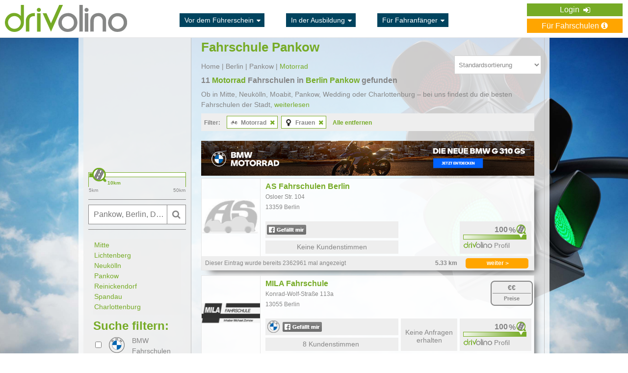

--- FILE ---
content_type: text/html; charset=UTF-8
request_url: https://www.drivolino.de/fahrschule-berlin/pankow/motorrad/frauenfahrschule
body_size: 17014
content:
<!DOCTYPE html>
<html xmlns="http://www.w3.org/1999/xhtml" xmlns:fb="http://ogp.me/ns/fb#" xmlns:og="http://ogp.me/ns#" xml:lang="de" lang="de">
<head>
    <!-- Google Tag Manager -->
    <script>(function(w,d,s,l,i){w[l]=w[l]||[];w[l].push({'gtm.start':
                new Date().getTime(),event:'gtm.js'});var f=d.getElementsByTagName(s)[0],
            j=d.createElement(s),dl=l!='dataLayer'?'&l='+l:'';j.async=true;j.src=
            'https://www.googletagmanager.com/gtm.js?id='+i+dl;f.parentNode.insertBefore(j,f);
        })(window,document,'script','dataLayer','GTM-WD2C5GP');</script>
    <!-- End Google Tag Manager -->

            <title>Fahrschule Pankow | drivolino.de</title>

    
    <meta http-equiv="Content-Type" content="text/html; charset=utf-8" />
    <meta name="google-site-verification" content="LpiNjaOzPw9ZIZD5wrMm7_mAbShaI1PXo_wrWuxfi-0" />
    <meta name="robots" content="index, follow">
    <meta name="description" content="Bei uns findest du bequem die besten Fahrschulen in Berlin Pankow für dich. Mit unseren Angeboten für registrierte Nutzer kannst du kräftig sparen.">
    <meta name="keywords" content="">

    <meta property="og:title" content="Fahrschule Pankow | drivolino.de"/>
    <meta property="og:image" content=""/>
    <meta property="og:url" content="https://www.drivolino.de/fahrschule-berlin/pankow/motorrad/frauenfahrschule"/>
    <meta property="og:description" content="Bei uns findest du bequem die besten Fahrschulen in Berlin Pankow für dich. Mit unseren Angeboten für registrierte Nutzer kannst du kräftig sparen."/>

    
            <meta name="google-signin-scope" content="profile email">
        <meta name="google-signin-client_id" content="206216538338-g3ul0e0ulp8dh48s656cjuch8l2a9n7r.apps.googleusercontent.com">
        <script src="https://apis.google.com/js/platform.js" async defer></script>
    
    <link rel="icon" href="https://www.drivolino.de/images/favicon.ico" type="image/x-icon">
    <link rel="shortcut icon" href="https://www.drivolino.de/images/favicon.ico" type="image/x-icon" />

                <link rel="stylesheet" type="text/css" href="https://www.drivolino.de/css/style.css?v=1728371093" />
            <link rel="stylesheet" type="text/css" href="https://www.drivolino.de/css/font-awesome.min.css?v=1728371093" />
            <link rel="stylesheet" type="text/css" href="https://www.drivolino.de/css/magnific-popup.min.css?v=1728371093" />
            <link rel="stylesheet" type="text/css" href="https://www.drivolino.de/css/jquery-ui.min.css?v=1728371093" />
            <link rel="stylesheet" type="text/css" href="https://www.drivolino.de/css/parts/angebote-tabs.css?v=1728371093" />
            <link rel="stylesheet" type="text/css" href="https://www.drivolino.de/css/page/angebote-erhalten.css?v=1728371093" />
        
    <!--[if lt IE 9]>
    <script src="https://www.drivolino.de/js/jquery-1.11.1.min.js"></script>
    <![endif]-->

    <!--[if gte IE 9]><!-->
    <script src="https://www.drivolino.de/js/jquery-2.1.1.min.js"></script>
    <!--<![endif]-->

    <!--[if lte IE 9]>
    <script src="https://www.drivolino.de/js/jquery.placeholder.js"></script>
    <![endif]-->

<!--    <script src="https://js.stripe.com/v3/"></script>-->


                <script type="text/javascript" src="https://www.drivolino.de/js/jquery.magnific-popup.min.js?v=1728371093"></script>
            <script type="text/javascript" src="https://www.drivolino.de/js/global_functions.js?v=1728371093"></script>
            <script type="text/javascript" src="https://www.drivolino.de/js/global_events.js?v=1728371093"></script>
            <script type="text/javascript" src="https://www.drivolino.de/js/jquery-ui.min.js?v=1728371093"></script>
            <script type="text/javascript" src="https://www.drivolino.de/js/page/angebote-erhalten.js?v=1728371093"></script>
    
    <script type="text/javascript" src="https://maps.googleapis.com/maps/api/js?key=AIzaSyACyLoHeV6ZGqZOuIiL-8ERnhX9F0WpRzc&amp;libraries=places&amp;language=de"></script>
            <script type="text/javascript">
            (function(){
                eKomiIntegrationConfig = new Array(
                    {certId:'DEE8A7415C2FBEC'}
                );
                if(typeof eKomiIntegrationConfig != "undefined"){for(var eKomiIntegrationLoop=0;eKomiIntegrationLoop<eKomiIntegrationConfig.length;eKomiIntegrationLoop++){
                    var eKomiIntegrationContainer = document.createElement('script');
                    eKomiIntegrationContainer.type = 'text/javascript'; eKomiIntegrationContainer.defer = true;
                    eKomiIntegrationContainer.src = (document.location.protocol=='https:'?'https:':'http:') +"//connect.ekomi.de/integration_1415895637/" + eKomiIntegrationConfig[eKomiIntegrationLoop].certId + ".js";
                    document.getElementsByTagName("head")[0].appendChild(eKomiIntegrationContainer);
                }}else{if('console' in window){ console.error('connectEkomiIntegration - Cannot read eKomiIntegrationConfig'); }}
            })();
        </script>
    
    
    <script src="https://cloud.ccm19.de/app.js?apiKey=36f75cc6672570eb9530bf2e2ecad7818cc0fe31d7b40da9&amp;domain=6220b951b13a4957626b1f75" referrerpolicy="origin"></script>
</head>
<body id="page1" class="">

<!-- Google Tag Manager (noscript) -->
<noscript><iframe src="https://www.googletagmanager.com/ns.html?id=GTM-WD2C5GP"
                  height="0" width="0" style="display:none;visibility:hidden"></iframe></noscript>
<!-- End Google Tag Manager (noscript) -->

    <meta name="google-signin-scope" content="profile email">
    <meta name="google-signin-client_id" content="206216538338-g3ul0e0ulp8dh48s656cjuch8l2a9n7r.apps.googleusercontent.com">
    <script src="https://apis.google.com/js/platform.js" async defer></script>


<div id="fb-root"></div>
<script>(function(d, s, id) {var js, fjs = d.getElementsByTagName(s)[0];if (d.getElementById(id)) return;js = d.createElement(s); js.id = id;js.src = "//connect.facebook.net/de_DE/all.js#xfbml=1&appId=1404512846322969";fjs.parentNode.insertBefore(js, fjs);}(document, 'script', 'facebook-jssdk'));</script>

<!--Microsoft UET tag-->
    <script>(function(w,d,t,r,u){var f,n,i;w[u]=w[u]||[],f=function(){var o={ti:"27005098"};o.q=w[u],w[u]=new UET(o),w[u].push("pageLoad")},n=d.createElement(t),n.src=r,n.async=1,n.onload=n.onreadystatechange=function(){var s=this.readyState;s&&s!=="loaded"&&s!=="complete"||(f(),n.onload=n.onreadystatechange=null)},i=d.getElementsByTagName(t)[0],i.parentNode.insertBefore(n,i)})(window,document,"script","//bat.bing.com/bat.js","uetq");</script>
<!--Microsoft UET tag-->

<!--[if lt IE 9]>
<div style="background: #EC845E;border-bottom: 1px solid #e6e6e6;padding: 15px 0;box-shadow: 0 0 8px -1px #d0d0d0;">
    <p style="width: 930px;color:#fff;margin: 0 auto;padding: 0;font-size: 11px;">Sie verwenden eine veraltete Browserversion, weshalb es zu Darstellungsproblemen kommen kann. Bei Fragen oder Problemen kontaktieren Sie bitte unseren Kundenservice.</p>
</div>
<![endif]-->
<noscript>
    <div style="background: #EC845E;border-bottom: 1px solid #e6e6e6;padding: 15px 0;box-shadow: 0 0 8px -1px #d0d0d0;">
        <p style="width: 930px;color:#fff;margin: 0 auto;padding: 0;font-size: 12px;">Unsere Seite verwendet Javascript, welches momentan In Ihrem Browser deaktiviert ist. Bei Fragen oder Problemen kontaktieren Sie bitte unseren Kundenservice.</p>
    </div>
</noscript>


        <div class="header-full-width no-space-header default-style"
         style=""
    >
        <div class="div-header main">
            <header>
                <a href="https://www.drivolino.de/">
<!--                    <img src="--><!--" alt="drivolino.de" class="logo_img default-logo" />-->
                    <img src="https://www.drivolino.de/images/drivolino-name-logo.svg" alt="drivolino.de" class="logo_img default-logo" style="height: 55px; padding: 5px 0" />
                </a>

                <div class="header-mid-area">
                                            <!--<div class="div-header-spans">
                            <ul>
                                                                                                            <li class="one-category">
                                            <a class="category-btn" href=""> <i class="fa fa-sort-desc"></i></a>
                                            <ul class="subcategory">
                                                                                                                                                            <li>
                                                            <a href=""> </a>
                                                        </li>
                                                                                                                                                    <li>
                                                    <a href="">mehr</a>
                                                </li>
                                            </ul>
                                        </li>
                                                                                                </ul>
                        </div>-->
                        <div class="div-header-spans">
                            <ul>
                                <li class="one-category">
                                    <a class="category-btn" href="https://www.drivolino.de/vor-dem-fuehrerschein">Vor dem Führerschein <i class="fa fa-sort-desc"></i></a>
                                    <ul class="subcategory">
                                        <li>
                                            <a href="https://www.drivolino.de/fuehrerscheinklassen">Führerscheinklassen</a>
                                        </li>
                                        <li>
                                            <a href="https://www.drivolino.de/fuehrerschein-finanzierung">Führerschein-Finanzierung</a>
                                        </li>
                                        <li>
                                            <a href="https://www.drivolino.de/checkliste-fahrschule-anmeldung">Checkliste Fahrschule-Anmeldung</a>
                                        </li>
                                        <li>
                                            <a href="https://www.drivolino.de/vor-dem-fuehrerschein/fuehrerscheinkosten">Führerscheinkosten</a>
                                        </li>
                                        <li>
                                            <a href="https://www.drivolino.de/ferienfahrschule-intensivfahrschule">Ferienfahrschule-Intensivfahrschule</a>
                                        </li>
                                        <li>
                                            <a href="https://www.drivolino.de/vor-dem-fuehrerschein">mehr</a>
                                        </li>
                                    </ul>
                                </li>

                                <li class="one-category">
                                    <a class="category-btn" href="https://www.drivolino.de/in-der-ausbildung">In der Ausbildung <i class="fa fa-sort-desc"></i></a>
                                    <ul class="subcategory">
                                        <li>
                                            <a href="https://www.drivolino.de/fuehrerschein-app">Fuehrerschein App</a>
                                        </li>
                                        <li>
                                            <a href="https://www.drivolino.de/in-der-ausbildung/ablauf-der-ausbildung">Ablauf der Ausbildung</a>
                                        </li>
                                        <li>
                                            <a href="https://www.drivolino.de/in-der-ausbildung/fahrschulwechsel">Fahrschulwechsel</a>
                                        </li>
                                        <li>
                                            <a href="https://www.drivolino.de/in-der-ausbildung/erste-hilfe-kurs">Erste Hilfe Kurs</a>
                                        </li>
                                        <li>
                                            <a href="https://www.drivolino.de/sehtest-fuehrerschein">Sehtest Führerschein</a>
                                        </li>
                                        <li>
                                            <a href="https://www.drivolino.de/in-der-ausbildung">mehr</a>
                                        </li>
                                    </ul>
                                </li>

                                <li class="one-category">
                                    <a class="category-btn" href="https://www.drivolino.de/fahranfaenger">Für Fahranfänger <i class="fa fa-sort-desc"></i></a>
                                    <ul class="subcategory">
                                        <li>
                                            <a href="https://www.drivolino.de/fahranfaenger/erstes-auto">Erstes Auto</a>
                                        </li>
                                        <li>
                                            <a href="https://www.drivolino.de/fahranfaenger/kfz-versicherung">KFZ Versicherung</a>
                                        </li>
                                        <li>
                                            <a href="https://www.drivolino.de/fahranfaenger/probezeit-fuehrerschein">Probezeit</a>
                                        </li>
                                        <li>
                                            <a href="https://www.drivolino.de/fahranfaenger/tanken">Tanken</a>
                                        </li>
                                        <li>
                                            <a href="https://www.drivolino.de/fahranfaenger/carsharing">Carsharing</a>
                                        </li>
                                        <li>
                                            <a href="https://www.drivolino.de/fahranfaenger">mehr</a>
                                        </li>
                                    </ul>
                                </li>
                            </ul>
                        </div>
                                    </div>



                
                                    <div class="align-for-default-menu">
                        <ul class="default-menu">
                                                            <!--<li>
                                    <a href="/registrieren.php">Registrieren <i class="fa fa-pencil-square-o"></i> </a>
                                </li>-->
                                <!--<li><a href="/login.php">Login <i class="fa fa-sign-in"></i></a></li>-->
                                <li class="login-dropdown">
                                    Login <i class="fa fa-sign-in"></i>
                                    <ul class="dropdown-body">
                                        <li><a href="https://www.drivolino.de/login.php?user=s">Fahrschule</a></li>
                                        <li><a href="https://www.drivolino.de/login.php?user=l">Fahrschüler</a></li>
                                        <li><a href="https://www.drivolino.de/bmw/">BMW/MINI - Händler</a></li>
                                    </ul>
                                </li>
                                                        <div class="clear"></div>
                            <!--
                                <a href="" class="to-price-btn"> Für Fahrschüler <i class="fa fa-info-circle"></i></a>
                            -->                                <a href="https://www.drivolino.de/fuer-fahrschulen.php" class="to-price-btn">Für Fahrschulen <i class="fa fa-info-circle"></i></a>
                                                    </ul>
                    </div>
                
                <div class="clear"></div>
            </header>

                    </div>
    </div>









<!--<div class="bg-col-2">
    <br />-->
<div class="background-img">
<div class="container">
    <div id="feedbackSent" class="mfp-hide">
        <h3 class="margin-l-25">Vielen Dank!</h3>
        <p class="margin-l-25">Wir haben Deine Nachricht erhalten.</p>
        <a class="close-reveal-modal">&#215;</a>
        <input class="button2  close-reveal-modal cancel_button" type="submit" value="OK">
    </div>

    <input type="hidden" id="result-options" data-layer-close="true" />
        <div class="row clearfix">

        <div class="four columns col-l-side">
            <div id="lead-edit-box-alias"></div>

            <input type="hidden" id="save_on_cockpit_status" value="" />
            <div id="mapContainer">
                                <div id="spot_map" style="height: 250px;" class="spot_map" data-address="52.5928787, 13.4317001"></div>
            </div>

            <form action="https://www.drivolino.de/angebote-erhalten.php" method="post" class="radius-form">
                <select name="radius-select" data-default="10">
                                                                        <option value="5" >5 &nbsp;</option>
                                                    <option value="10" selected="selected">10 &nbsp;</option>
                                                    <option value="15" >15 &nbsp;</option>
                                                    <option value="20" >20 &nbsp;</option>
                                                    <option value="25" >25 &nbsp;</option>
                                                    <option value="30" >30 &nbsp;</option>
                                                    <option value="35" >35 &nbsp;</option>
                                                    <option value="40" >40 &nbsp;</option>
                                                    <option value="45" >45 &nbsp;</option>
                                                    <option value="50" >50 &nbsp;</option>
                                                            </select>
            </form>
            <div class="slider-area">
                <div class="slider"></div>
                <span class="left-pip">
                    <span class="pip-val">5km</span>
                </span>
                <span class="right-pip">
                    <span class="pip-val">50km</span>
                </span>
            </div>

            <span class="span-form-container">
                <!--<form action="angebote-erhalten.php" method="post" id="lead-edit-box">
                    <input style="width:204px;" class="default-input blur w-145 p-6" type="text" name="postcode" id="postcode" placeholder="" value="">

                    <input class="autoGoogle" id="autocompleteLat" name="autocompleteLat" type="hidden" value="" />
                    <input class="autoGoogle" id="autocompleteLng" name="autocompleteLng" type="hidden" value="" />
                    <input class="autoGoogle" id="autocompletePostcode" name="autocompletePostcode" type="hidden" value="" />
                    <input class="autoGoogle" id="autocompleteCity" name="autocompleteCity" type="hidden" value="" />
                    <input class="autoGoogle" id="autocompleteSub2" name="autocompleteSub2" type="hidden" value="" />
                    <div class="submit-container">
                        <button type="submit">
                            <i class="fa fa-search"></i>
                        </button>
                    </div>
                </form>-->

                <form id="form3" class="jqtransform" method="post" action="https://www.drivolino.de/daten-eingegeben.php">

                    <input class="autoGoogle" id="autocompleteLat" name="autocompleteLat" type="hidden" value="52.5928787" />
                    <input class="autoGoogle" id="autocompleteLng" name="autocompleteLng" type="hidden" value="13.4317001" />
                    <input class="autoGoogle" id="autocompletePostcode" name="autocompletePostcode" type="hidden" value="" />
                    <input class="autoGoogle" id="autocompleteCity" name="autocompleteCity" type="hidden" value="Berlin" />
                    <input class="autoGoogle" id="autocompleteSub2" name="autocompleteSub2" type="hidden" value="Pankow" />

                    <input style="width:204px;" class="default-input blur w-145 p-6" type="text" name="postcode" id="postcode" placeholder="Pankow, Berlin, Deutschland" value="Pankow, Berlin, Deutschland">

                    <div class="submit-container">
                        <div class="sbmt-btn">
                            <i class="fa fa-search"></i>
                        </div>
                    </div>
                </form>
            </span>

            <span class="span-form-container last-child-span">
                <form action="https://www.drivolino.de/angebote-erhalten.php" method="post" id="new-filter-form">
    <input type="hidden" name="reset" value="0" />
	<input type="hidden" name="type" value="update" />
    <div id="accordion">
        <div id="districts">
                                <a href="https://www.drivolino.de/fahrschule-berlin/mitte/motorrad/frauenfahrschule">Mitte</a><br />
                                    <a href="https://www.drivolino.de/fahrschule-berlin/lichtenberg/motorrad/frauenfahrschule">Lichtenberg</a><br />
                                    <a href="https://www.drivolino.de/fahrschule-berlin/neukoelln/motorrad/frauenfahrschule">Neukölln</a><br />
                                    <a href="https://www.drivolino.de/fahrschule-berlin/pankow/motorrad/frauenfahrschule">Pankow</a><br />
                                    <a href="https://www.drivolino.de/fahrschule-berlin/reinickendorf/motorrad/frauenfahrschule">Reinickendorf</a><br />
                                    <a href="https://www.drivolino.de/fahrschule-berlin/spandau/motorrad/frauenfahrschule">Spandau</a><br />
                                    <a href="https://www.drivolino.de/fahrschule-berlin/charlottenburg/motorrad/frauenfahrschule">Charlottenburg</a><br />
                                    <a href="https://www.drivolino.de/fahrschule-berlin/wilmersdorf/motorrad/frauenfahrschule">Wilmersdorf</a><br />
                                    <a href="https://www.drivolino.de/fahrschule-berlin/friedrichshain/motorrad/frauenfahrschule">Friedrichshain</a><br />
                                    <a href="https://www.drivolino.de/fahrschule-berlin/kreuzberg/motorrad/frauenfahrschule">Kreuzberg</a><br />
                                    <a href="https://www.drivolino.de/fahrschule-berlin/marzahn/motorrad/frauenfahrschule">Marzahn</a><br />
                                    <a href="https://www.drivolino.de/fahrschule-berlin/hellersdorf/motorrad/frauenfahrschule">Hellersdorf</a><br />
                                    <a href="https://www.drivolino.de/fahrschule-berlin/steglitz/motorrad/frauenfahrschule">Steglitz</a><br />
                                    <a href="https://www.drivolino.de/fahrschule-berlin/zehlendorf/motorrad/frauenfahrschule">Zehlendorf</a><br />
                                    <a href="https://www.drivolino.de/fahrschule-berlin/tempelhof/motorrad/frauenfahrschule">Tempelhof</a><br />
                                    <a href="https://www.drivolino.de/fahrschule-berlin/schoeneberg/motorrad/frauenfahrschule">Schöneberg</a><br />
                                    <a href="https://www.drivolino.de/fahrschule-berlin/treptow/motorrad/frauenfahrschule">Treptow</a><br />
                                    <a href="https://www.drivolino.de/fahrschule-berlin/koepenick/motorrad/frauenfahrschule">Köpenick</a><br />
                        </div>

        <h2 style="font-size:24px;margin-top:10px">Suche filtern:</h2>
        <div class="accordion-parent">
            <div class="bmw-checkbox">
                <input class="form-input-element licence-type-bmw-status" name="bmw_schools"  type="checkbox"/>
            </div>
            <div class="bmw-logo"></div>
            <span class="bmw-span">BMW Fahrschulen</span>
        </div>

        <div class="accordion-parent">
            <div class="bmw-checkbox">
                <input class="form-input-element licence-type-bmw-status-moto" name="bmw_schools_moto"  type="checkbox"/>
            </div>
            <div class="bmw-logo"></div>
            <span class="bmw-span">BMW <br /> Motorrad</span>
        </div>

        <div class="accordion-parent">
            <div class="mini-checkbox">
                <input class="form-input-element licence-type-mini-status" name="mini_schools"  type="checkbox"/>
            </div>
            <div class="mini-logo"></div>
            <span class="mini-span">MINI Fahrschulen</span>
        </div>
        <div class="accordion-parent">
            <input class="form-input-element licence-type-voucher-status" name="voucher_schools" value="1"  type="checkbox"/>
            <span>Gutscheine</span>
        </div>

        <div class="accordion-parent">
            <input class="form-input-element licence-type-voucher-d-status" name="voucher_d_schools"  value="1"  type="checkbox"/>
            <span>Anmeldevorteil</span>
        </div>

        <div class="accordion-parent">
            <h3 class="accordion-toggle opened-toggle"><i class="fa fa-chevron-right"></i> Führerscheinklasse</h3>
            <div class="hide-down">(Klasse Motorrad) <i class="fa fa-times"></i></div>            <div class="accordion-content licence-types-box">
                                                                    <input type="checkbox"
                                   value="1"
                                   rel="1"
                                   name="lt-group[]"
                                   class="fleft form-input-element licence-type-group-checkbox licence-type-group-checkbox-1"
                                 />

                            <h5 class="licence-type-category">Auto</h5>
                            <ul class="form-list">
                                                                    <li title="B - PKW">
                                        <input rel="1"
                                               class="form-input-element licence-type-checkbox licence-type-checkbox-1 fleft"
                                               name="lt[]"
                                               value="1"                                                type="checkbox" style="margin-left: 10px;" >
                                        <!--<div class="licence-type-image"><img src="" alt="" /></div>-->
                                        <div class="licence-type"><div class="licence-type-image licence-B"></div></div>
                                        <span class="licence-type-description">B</span>
                                    </li>
                                                                    <li title="B - Automatik">
                                        <input rel="1"
                                               class="form-input-element licence-type-checkbox licence-type-checkbox-1 fleft"
                                               name="lt[]"
                                               value="24"                                                type="checkbox" style="margin-left: 10px;" >
                                        <!--<div class="licence-type-image"><img src="" alt="" /></div>-->
                                        <div class="licence-type"><div class="licence-type-image licence-BAt"></div></div>
                                        <span class="licence-type-description">BAt</span>
                                    </li>
                                                                    <li title="B197 - Automatik">
                                        <input rel="1"
                                               class="form-input-element licence-type-checkbox licence-type-checkbox-1 fleft"
                                               name="lt[]"
                                               value="28"                                                type="checkbox" style="margin-left: 10px;" >
                                        <!--<div class="licence-type-image"><img src="" alt="" /></div>-->
                                        <div class="licence-type"><div class="licence-type-image licence-B197"></div></div>
                                        <span class="licence-type-description">B197</span>
                                    </li>
                                                                    <li title="BE - PKW/Anhänger">
                                        <input rel="1"
                                               class="form-input-element licence-type-checkbox licence-type-checkbox-1 fleft"
                                               name="lt[]"
                                               value="3"                                                type="checkbox" style="margin-left: 10px;" >
                                        <!--<div class="licence-type-image"><img src="" alt="" /></div>-->
                                        <div class="licence-type"><div class="licence-type-image licence-BE"></div></div>
                                        <span class="licence-type-description">BE</span>
                                    </li>
                                                                    <li title="B96 - PKW/Anhänger">
                                        <input rel="1"
                                               class="form-input-element licence-type-checkbox licence-type-checkbox-1 fleft"
                                               name="lt[]"
                                               value="2"                                                type="checkbox" style="margin-left: 10px;" >
                                        <!--<div class="licence-type-image"><img src="" alt="" /></div>-->
                                        <div class="licence-type"><div class="licence-type-image licence-B96"></div></div>
                                        <span class="licence-type-description">B96</span>
                                    </li>
                                                            </ul>
                                            <div class="long-part">                                                    <input type="checkbox"
                                   value="2"
                                   rel="2"
                                   name="lt-group[]"
                                   class="fleft form-input-element licence-type-group-checkbox licence-type-group-checkbox-2"
                                checked />

                            <h5 class="licence-type-category">Motorrad</h5>
                            <ul class="form-list">
                                                                    <li title="Mofa">
                                        <input rel="2"
                                               class="form-input-element licence-type-checkbox licence-type-checkbox-2 fleft"
                                               name="lt[]"
                                               value="4" checked                                               type="checkbox" style="margin-left: 10px;" disabled>
                                        <!--<div class="licence-type-image"><img src="" alt="" /></div>-->
                                        <div class="licence-type"><div class="licence-type-image licence-Mofa"></div></div>
                                        <span class="licence-type-description">Mofa</span>
                                    </li>
                                                                    <li title="A - Schweres Kraftrad">
                                        <input rel="2"
                                               class="form-input-element licence-type-checkbox licence-type-checkbox-2 fleft"
                                               name="lt[]"
                                               value="12" checked                                               type="checkbox" style="margin-left: 10px;" disabled>
                                        <!--<div class="licence-type-image"><img src="" alt="" /></div>-->
                                        <div class="licence-type"><div class="licence-type-image licence-A"></div></div>
                                        <span class="licence-type-description">A</span>
                                    </li>
                                                                    <li title="AM - Kleinkraftrad">
                                        <input rel="2"
                                               class="form-input-element licence-type-checkbox licence-type-checkbox-2 fleft"
                                               name="lt[]"
                                               value="5" checked                                               type="checkbox" style="margin-left: 10px;" disabled>
                                        <!--<div class="licence-type-image"><img src="" alt="" /></div>-->
                                        <div class="licence-type"><div class="licence-type-image licence-AM"></div></div>
                                        <span class="licence-type-description">AM</span>
                                    </li>
                                                                    <li title="A1 - Leichtkraftrad">
                                        <input rel="2"
                                               class="form-input-element licence-type-checkbox licence-type-checkbox-2 fleft"
                                               name="lt[]"
                                               value="6" checked                                               type="checkbox" style="margin-left: 10px;" disabled>
                                        <!--<div class="licence-type-image"><img src="" alt="" /></div>-->
                                        <div class="licence-type"><div class="licence-type-image licence-A1"></div></div>
                                        <span class="licence-type-description">A1</span>
                                    </li>
                                                                    <li title="B196 - Leichtkraftrad">
                                        <input rel="2"
                                               class="form-input-element licence-type-checkbox licence-type-checkbox-2 fleft"
                                               name="lt[]"
                                               value="25" checked                                               type="checkbox" style="margin-left: 10px;" disabled>
                                        <!--<div class="licence-type-image"><img src="" alt="" /></div>-->
                                        <div class="licence-type"><div class="licence-type-image licence-B196"></div></div>
                                        <span class="licence-type-description">B196</span>
                                    </li>
                                                                    <li title="A80 - Kraftrad">
                                        <input rel="2"
                                               class="form-input-element licence-type-checkbox licence-type-checkbox-2 fleft"
                                               name="lt[]"
                                               value="26" checked                                               type="checkbox" style="margin-left: 10px;" disabled>
                                        <!--<div class="licence-type-image"><img src="" alt="" /></div>-->
                                        <div class="licence-type"><div class="licence-type-image licence-A80"></div></div>
                                        <span class="licence-type-description">A80</span>
                                    </li>
                                                                    <li title="A2 - Mittelschweres Kraftrad">
                                        <input rel="2"
                                               class="form-input-element licence-type-checkbox licence-type-checkbox-2 fleft"
                                               name="lt[]"
                                               value="11" checked                                               type="checkbox" style="margin-left: 10px;" disabled>
                                        <!--<div class="licence-type-image"><img src="" alt="" /></div>-->
                                        <div class="licence-type"><div class="licence-type-image licence-A2"></div></div>
                                        <span class="licence-type-description">A2</span>
                                    </li>
                                                            </ul>
                                                                                                <input type="checkbox"
                                   value="3"
                                   rel="3"
                                   name="lt-group[]"
                                   class="fleft form-input-element licence-type-group-checkbox licence-type-group-checkbox-3"
                                 />

                            <h5 class="licence-type-category">LKW</h5>
                            <ul class="form-list">
                                                                    <li title="C1 - LKW">
                                        <input rel="3"
                                               class="form-input-element licence-type-checkbox licence-type-checkbox-3 fleft"
                                               name="lt[]"
                                               value="13"                                                type="checkbox" style="margin-left: 10px;" >
                                        <!--<div class="licence-type-image"><img src="" alt="" /></div>-->
                                        <div class="licence-type"><div class="licence-type-image licence-C1"></div></div>
                                        <span class="licence-type-description">C1</span>
                                    </li>
                                                                    <li title="C - Schwerer LKW">
                                        <input rel="3"
                                               class="form-input-element licence-type-checkbox licence-type-checkbox-3 fleft"
                                               name="lt[]"
                                               value="15"                                                type="checkbox" style="margin-left: 10px;" >
                                        <!--<div class="licence-type-image"><img src="" alt="" /></div>-->
                                        <div class="licence-type"><div class="licence-type-image licence-C"></div></div>
                                        <span class="licence-type-description">C</span>
                                    </li>
                                                                    <li title="C1E - Lastzug">
                                        <input rel="3"
                                               class="form-input-element licence-type-checkbox licence-type-checkbox-3 fleft"
                                               name="lt[]"
                                               value="14"                                                type="checkbox" style="margin-left: 10px;" >
                                        <!--<div class="licence-type-image"><img src="" alt="" /></div>-->
                                        <div class="licence-type"><div class="licence-type-image licence-C1E"></div></div>
                                        <span class="licence-type-description">C1E</span>
                                    </li>
                                                                    <li title="CE - Schwerer Lastzug">
                                        <input rel="3"
                                               class="form-input-element licence-type-checkbox licence-type-checkbox-3 fleft"
                                               name="lt[]"
                                               value="16"                                                type="checkbox" style="margin-left: 10px;" >
                                        <!--<div class="licence-type-image"><img src="" alt="" /></div>-->
                                        <div class="licence-type"><div class="licence-type-image licence-CE"></div></div>
                                        <span class="licence-type-description">CE</span>
                                    </li>
                                                            </ul>
                                                                                                <input type="checkbox"
                                   value="4"
                                   rel="4"
                                   name="lt-group[]"
                                   class="fleft form-input-element licence-type-group-checkbox licence-type-group-checkbox-4"
                                 />

                            <h5 class="licence-type-category">Bus</h5>
                            <ul class="form-list">
                                                                    <li title="D1 - Kleiner Bus">
                                        <input rel="4"
                                               class="form-input-element licence-type-checkbox licence-type-checkbox-4 fleft"
                                               name="lt[]"
                                               value="17"                                                type="checkbox" style="margin-left: 10px;" >
                                        <!--<div class="licence-type-image"><img src="" alt="" /></div>-->
                                        <div class="licence-type"><div class="licence-type-image licence-D1"></div></div>
                                        <span class="licence-type-description">D1</span>
                                    </li>
                                                                    <li title="D - Bus">
                                        <input rel="4"
                                               class="form-input-element licence-type-checkbox licence-type-checkbox-4 fleft"
                                               name="lt[]"
                                               value="19"                                                type="checkbox" style="margin-left: 10px;" >
                                        <!--<div class="licence-type-image"><img src="" alt="" /></div>-->
                                        <div class="licence-type"><div class="licence-type-image licence-D"></div></div>
                                        <span class="licence-type-description">D</span>
                                    </li>
                                                                    <li title="D1E - Kleiner Bus">
                                        <input rel="4"
                                               class="form-input-element licence-type-checkbox licence-type-checkbox-4 fleft"
                                               name="lt[]"
                                               value="18"                                                type="checkbox" style="margin-left: 10px;" >
                                        <!--<div class="licence-type-image"><img src="" alt="" /></div>-->
                                        <div class="licence-type"><div class="licence-type-image licence-D1E"></div></div>
                                        <span class="licence-type-description">D1E</span>
                                    </li>
                                                                    <li title="DE - Bus">
                                        <input rel="4"
                                               class="form-input-element licence-type-checkbox licence-type-checkbox-4 fleft"
                                               name="lt[]"
                                               value="20"                                                type="checkbox" style="margin-left: 10px;" >
                                        <!--<div class="licence-type-image"><img src="" alt="" /></div>-->
                                        <div class="licence-type"><div class="licence-type-image licence-DE"></div></div>
                                        <span class="licence-type-description">DE</span>
                                    </li>
                                                            </ul>
                                                                                                <input type="checkbox"
                                   value="5"
                                   rel="5"
                                   name="lt-group[]"
                                   class="fleft form-input-element licence-type-group-checkbox licence-type-group-checkbox-5"
                                 />

                            <h5 class="licence-type-category">Zugmaschinen</h5>
                            <ul class="form-list">
                                                                    <li title="T - Zugmaschine">
                                        <input rel="5"
                                               class="form-input-element licence-type-checkbox licence-type-checkbox-5 fleft"
                                               name="lt[]"
                                               value="22"                                                type="checkbox" style="margin-left: 10px;" >
                                        <!--<div class="licence-type-image"><img src="" alt="" /></div>-->
                                        <div class="licence-type"><div class="licence-type-image licence-T"></div></div>
                                        <span class="licence-type-description">T</span>
                                    </li>
                                                                    <li title="L - Zugmaschine">
                                        <input rel="5"
                                               class="form-input-element licence-type-checkbox licence-type-checkbox-5 fleft"
                                               name="lt[]"
                                               value="21"                                                type="checkbox" style="margin-left: 10px;" >
                                        <!--<div class="licence-type-image"><img src="" alt="" /></div>-->
                                        <div class="licence-type"><div class="licence-type-image licence-L"></div></div>
                                        <span class="licence-type-description">L</span>
                                    </li>
                                                            </ul>
                                                                                                        <div class="less-checkboxes">weniger</div>
            </div>
            <div class="more-checkboxes">mehr</div>
            </div>
        </div>


        <div class="accordion-parent">
            <h3 class="accordion-toggle opened-toggle"><i class="fa fa-chevron-right"></i> Sprachen</h3>
                            <div class="hide-down"><span>(Keine Auswahl)</span> <i class="fa fa-plus"></i></div>
            
            <div class="accordion-content languages-box">
                <div class="f16">
                    <div class="one-lang">
                        <input type="checkbox" name="languages[]" value="dsl_german"  class="form-input-element language-input licence-type-language-checkbox-dsl_german" />
                        <i class="flag de"></i> <span class="lang-text">Deutsch</span>
                    </div>
                    <div class="one-lang">
                        <input type="checkbox" name="languages[]" value="dsl_english"  class="form-input-element language-input licence-type-language-checkbox-dsl_english" />
                        <i class="flag gb"></i> <span class="lang-text">Englisch</span>
                    </div>
                    <div class="long-part">
                        <div class="one-lang">
                            <input type="checkbox" name="languages[]" value="dsl_turkish"  class="form-input-element language-input licence-type-language-checkbox-dsl_turkish" />
                            <i class="flag tr"></i> <span class="lang-text">Türkisch</span>
                        </div>
                        <div class="one-lang">
                            <input type="checkbox" name="languages[]" value="dsl_spanish"  class="form-input-element language-input licence-type-language-checkbox-dsl_spanish" />
                            <i class="flag es"></i> <span class="lang-text">Spanisch</span>
                        </div>
                        <div class="one-lang">
                            <input type="checkbox" name="languages[]" value="dsl_french"  class="form-input-element language-input licence-type-language-checkbox-dsl_french" />
                            <i class="flag fr"></i> <span class="lang-text">Französisch</span>
                        </div>
                        <div class="one-lang">
                            <input type="checkbox" name="languages[]" value="dsl_greek"  class="form-input-element language-input licence-type-language-checkbox-dsl_greek" />
                            <i class="flag gr"></i> <span class="lang-text">Griechisch</span>
                        </div>
                        <div class="one-lang">
                            <input type="checkbox" name="languages[]" value="dsl_russian"  class="form-input-element language-input licence-type-language-checkbox-dsl_russian" />
                            <i class="flag ru"></i> <span class="lang-text">Russisch</span>
                        </div>
                        <div class="one-lang">
                            <input type="checkbox" name="languages[]" value="dsl_italian"  class="form-input-element language-input licence-type-language-checkbox-dsl_italian" />
                            <i class="flag it"></i> <span class="lang-text">Italienisch</span>
                        </div>
                        <div class="one-lang">
                            <input type="checkbox" name="languages[]" value="dsl_text"  class="form-input-element language-input licence-type-language-checkbox-dsl_text" />
                            <i class="flag other"></i> <span class="lang-text">Sonstige</span>
                        </div>
                        <div class="less-checkboxes">weniger</div>
                    </div>
                    <div class="more-checkboxes">mehr</div>
                </div>
            </div>
        </div>




        <div class="accordion-parent">
            <h3 class="accordion-toggle opened-toggle"><i class="fa fa-chevron-right"></i> Leistungen</h3>
                                                                                                                                                                                    <div class="hide-down" title="Fahrschule für Frauen"><span>Frauen</span> <i class="fa fa-times"></i></div>
                                                                                                                                                                                                                                                                                                                                                                                                                                                                                                                                                                                                                                                
            <div class="accordion-content services-box">
                                                    <div class="one-service" title="Simulator">
                        <input class="form-input-element service-input licence-type-service-checkbox-23" type="checkbox" name="services[]" value="23"  />
                                                                        <span>Simulator</span>
                    </div>
                                    <div class="one-service" title="Ferienkurse möglich">
                        <input class="form-input-element service-input licence-type-service-checkbox-1" type="checkbox" name="services[]" value="1"  />
                                                                        <span>Ferien / Intensiv</span>
                    </div>
                                    <div class="one-service" title="Finanzierung">
                        <input class="form-input-element service-input licence-type-service-checkbox-2" type="checkbox" name="services[]" value="2"  />
                                                                        <span>Finanzierung</span>
                    </div>
                                    <div class="one-service" title="Fahrschule für Frauen">
                        <input class="form-input-element service-input licence-type-service-checkbox-3" type="checkbox" name="services[]" value="3" checked />
                                                                        <span>Frauen</span>
                    </div>
                <div class="long-part">                    <div class="one-service" title="Erste Hilfe">
                        <input class="form-input-element service-input licence-type-service-checkbox-4" type="checkbox" name="services[]" value="4"  />
                                                                        <span>Erste Hilfe</span>
                    </div>
                                    <div class="one-service" title="Handicap">
                        <input class="form-input-element service-input licence-type-service-checkbox-5" type="checkbox" name="services[]" value="5"  />
                                                                        <span>Handicap</span>
                    </div>
                                    <div class="one-service" title="FES - Seminar">
                        <input class="form-input-element service-input licence-type-service-checkbox-6" type="checkbox" name="services[]" value="6"  />
                                                                        <span>FES</span>
                    </div>
                                    <div class="one-service" title="ASF - Seminar">
                        <input class="form-input-element service-input licence-type-service-checkbox-7" type="checkbox" name="services[]" value="7"  />
                                                                        <span>ASF</span>
                    </div>
                                    <div class="one-service" title="Auffrischung">
                        <input class="form-input-element service-input licence-type-service-checkbox-8" type="checkbox" name="services[]" value="8"  />
                                                                        <span>Auffrischung</span>
                    </div>
                                    <div class="one-service" title="MPU">
                        <input class="form-input-element service-input licence-type-service-checkbox-9" type="checkbox" name="services[]" value="9"  />
                                                                        <span>MPU-Beratung</span>
                    </div>
                                    <div class="one-service" title="ECO-Training">
                        <input class="form-input-element service-input licence-type-service-checkbox-10" type="checkbox" name="services[]" value="10"  />
                                                                        <span>ECO</span>
                    </div>
                                    <div class="one-service" title="Automatikausbildung">
                        <input class="form-input-element service-input licence-type-service-checkbox-11" type="checkbox" name="services[]" value="11"  />
                                                                        <span>Automatik</span>
                    </div>
                                    <div class="one-service" title="Gabelstaplerführerschein">
                        <input class="form-input-element service-input licence-type-service-checkbox-12" type="checkbox" name="services[]" value="12"  />
                                                                        <span>Gabelstapler</span>
                    </div>
                                    <div class="one-service" title="Fahrsicherheitstraining">
                        <input class="form-input-element service-input licence-type-service-checkbox-13" type="checkbox" name="services[]" value="13"  />
                                                                        <span>Training</span>
                    </div>
                                    <div class="one-service" title="Schräglagentraining">
                        <input class="form-input-element service-input licence-type-service-checkbox-14" type="checkbox" name="services[]" value="14"  />
                                                                        <span>Schräglagentraining</span>
                    </div>
                                    <div class="one-service" title="BF 17">
                        <input class="form-input-element service-input licence-type-service-checkbox-15" type="checkbox" name="services[]" value="15"  />
                                                                        <span>BF17</span>
                    </div>
                                    <div class="one-service" title="Berufskraftfahrer">
                        <input class="form-input-element service-input licence-type-service-checkbox-17" type="checkbox" name="services[]" value="17"  />
                                                                        <span>BKrFQG.</span>
                    </div>
                                    <div class="one-service" title="ARGE">
                        <input class="form-input-element service-input licence-type-service-checkbox-20" type="checkbox" name="services[]" value="20"  />
                                                                        <span>ARGE</span>
                    </div>
                                    <div class="one-service" title="Unterkunft">
                        <input class="form-input-element service-input licence-type-service-checkbox-24" type="checkbox" name="services[]" value="24"  />
                                                                        <span>Unterkunft</span>
                    </div>
                                    <div class="one-service" title="Intensivkomplettausbildung">
                        <input class="form-input-element service-input licence-type-service-checkbox-29" type="checkbox" name="services[]" value="29"  />
                                                                        <span>Intensiv (komplett)</span>
                    </div>
                                <div class="less-checkboxes">weniger</div>
            </div>
            <div class="more-checkboxes">mehr</div>
                </div>
        </div>


        <div class="accordion-parent">
            <h3 class="accordion-toggle"><i class="fa fa-chevron-right"></i> Öffnungszeiten</h3>
                            <div class="hide-down"><span>(Keine Auswahl)</span> <i class="fa fa-plus"></i></div>
            
            <div class="accordion-content hours-box opening-hours-box">
                                                            <div class="one-hour">
                            <input type="checkbox" name="opening_hours[]" value="1"  class="form-input-element hour-input licence-type-openingHour-checkbox-1" />
                            <span class="lang-text">Montag</span>
                        </div>
                                            <div class="one-hour">
                            <input type="checkbox" name="opening_hours[]" value="2"  class="form-input-element hour-input licence-type-openingHour-checkbox-2" />
                            <span class="lang-text">Dienstag</span>
                        </div>
                                            <div class="one-hour">
                            <input type="checkbox" name="opening_hours[]" value="3"  class="form-input-element hour-input licence-type-openingHour-checkbox-3" />
                            <span class="lang-text">Mittwoch</span>
                        </div>
                                            <div class="one-hour">
                            <input type="checkbox" name="opening_hours[]" value="4"  class="form-input-element hour-input licence-type-openingHour-checkbox-4" />
                            <span class="lang-text">Donnerstag</span>
                        </div>
                                            <div class="one-hour">
                            <input type="checkbox" name="opening_hours[]" value="5"  class="form-input-element hour-input licence-type-openingHour-checkbox-5" />
                            <span class="lang-text">Freitag</span>
                        </div>
                                            <div class="one-hour">
                            <input type="checkbox" name="opening_hours[]" value="6"  class="form-input-element hour-input licence-type-openingHour-checkbox-6" />
                            <span class="lang-text">Samstag</span>
                        </div>
                                                </div>
        </div>

        <div class="accordion-parent">
            <h3 class="accordion-toggle"><i class="fa fa-chevron-right"></i> Theoriezeiten</h3>
                            <div class="hide-down"><span>(Keine Auswahl)</span> <i class="fa fa-plus"></i></div>
            
            <div class="accordion-content hours-box theory-hours-box">
                                                            <div class="one-hour">
                            <input type="checkbox" name="theory_hours[]" value="1"  class="form-input-element hour-input licence-type-theoryHour-checkbox-1" />
                            <span class="lang-text">Montag</span>
                        </div>
                                            <div class="one-hour">
                            <input type="checkbox" name="theory_hours[]" value="2"  class="form-input-element hour-input licence-type-theoryHour-checkbox-2" />
                            <span class="lang-text">Dienstag</span>
                        </div>
                                            <div class="one-hour">
                            <input type="checkbox" name="theory_hours[]" value="3"  class="form-input-element hour-input licence-type-theoryHour-checkbox-3" />
                            <span class="lang-text">Mittwoch</span>
                        </div>
                                            <div class="one-hour">
                            <input type="checkbox" name="theory_hours[]" value="4"  class="form-input-element hour-input licence-type-theoryHour-checkbox-4" />
                            <span class="lang-text">Donnerstag</span>
                        </div>
                                            <div class="one-hour">
                            <input type="checkbox" name="theory_hours[]" value="5"  class="form-input-element hour-input licence-type-theoryHour-checkbox-5" />
                            <span class="lang-text">Freitag</span>
                        </div>
                                            <div class="one-hour">
                            <input type="checkbox" name="theory_hours[]" value="6"  class="form-input-element hour-input licence-type-theoryHour-checkbox-6" />
                            <span class="lang-text">Samstag</span>
                        </div>
                                                </div>
        </div>

        <!--<div class="accordion-parent">
            <div class="academy-checkbox">
                <input class="form-input-element licence-type-academy-status" name="dsm_academy"  type="checkbox"/>
            </div>
            <div class="academy-logo"></div>
        </div>-->


        <div class="accordion-parent">
            <div class="guarantee-checkbox">
                <input class="form-input-element licence-type-guarantee-status" name="dsm_guarantee"  type="checkbox"/>
            </div>
            <div class="guarantee-logo"></div>
            <span class="guarantee-span">Geld-zurück-Garantie</span>
        </div>
    </div>
</form>

            </span>


            <!-- Show this box only in lead cockpit-->
            
            <br />
                            <div class="seo-text">
                    Ob in Mitte, Neukölln, Moabit, Pankow, Wedding oder Charlottenburg – bei uns findest du die besten Fahrschulen der Stadt, auch in deinem Kiez! Verschaffe dir zudem einen Überblick über die Leistungen der einzelnen Fahrschulen in deiner Nähe. Finde beispielsweise mit nur wenigen Klicks heraus, welche Aus- und Weiterbildungen die Fahrschulen anbieten, wie modern die Ausbildungsfahrzeuge sind oder ob besondere Serviceleistungen zu erwarten sind. So kann auf dem Weg zum Führerschein nichts mehr schief gehen!                </div>
                <br />
            
            <a href="https://www.drivolino.de/kostenrechner.php" class="calc-link">
                <span></span>
                <!--<img src="images/calculator-main-desktop.jpg" alt=""/>-->
                <div class="celar"></div>
                <h3>Kostenrechner</h3>
                <div class="clear"></div>
            </a>


            <!-- Don't Show this box in lead cockpit-->
                            <div class="box-erhalten"></div>
                <!--<img src="images/box-erhalten.png" class="box-erhalten" alt="Sie sind Fahrschulinhaber?" title="Sie sind Fahrschulinhaber?" />-->
                <div class="box-erhalten2">
                    <p class="green">Sie sind Fahrschulinhaber?</p><br/>
                    <p>Haben Sie Fragen oder möchten Ihre Fahrschule eintragen?</p><br/>
                    <p>Kontaktieren Sie uns!</p><br/>
                    <p>Zur <a href="https://www.drivolino.de/registrieren.php" class="green">Fahrschulregistrierung</a></p>
                </div>
                       
<!--            
                            <p style="font-size:15px;margin-top:10px;padding-bottom:10px;">
                                                Finde hier eine Auswahl von Ferien- oder Intensivfahrschulen in der Region .
                            Dabei haben die Fahrschulen unterschiedliche Angebote und bieten verschiedene Arten von Kursen an.
                            Solltest Du Fragen haben, dann kannst Du Dich auch sehr gerne telefonisch an uns wenden.
                            Wir erklären Dir gerne, worauf es bei der intensiven Ausbildung ankommt und worauf Du achten solltest.
                            In der Detailansicht der Fahrschulen kannst Du viele weitere Informationen erhalten.
                            Manche Fahrschulen in  haben auch Aktionsangebote oder Specials zu bieten.
                                             Finde die geeignete Fahrschule in . Kontaktiere die Fahrschule Über drivolino und erhalte so Informationen
                        zur Fahrausbildung. Viele Fahrschulen haben zudem auf unserer Seisearch_parameterste Informationen auf Ihrem Profil hinterlegt,
                        so dass Du einen guten Eindruck bekommst, welche Leistungen die Fahrschulen in  bieten. Entscheide Dich für die richtige Fahrschule!
                                    </p>
            -->
        </div>
        <div class="twelve columns col-r-side">
            <div class="map-space"></div>
            <div>
                <div class="result-list-header">
                    <h1>Fahrschule Pankow</h1>
                                            <div class="city-breadcrumbs">
                                                            <a class="" href="https://www.drivolino.de/">Home</a>
                                 |                                                             <a class="" href="https://www.drivolino.de/fahrschule-berlin">Berlin</a>
                                 |                                                             <a class="" href="https://www.drivolino.de/fahrschule-berlin/pankow">Pankow</a>
                                 |                                                             <a class="green-breadcrumb" href="https://www.drivolino.de/fahrschule-berlin/pankow/motorrad">Motorrad</a>
                                                                                    </div>
                    
                    <h4 class="rlh-found-schools">
                        11                        <span class="green-city-post">Motorrad</span>                        Fahrschulen in
                        <span class="green-city-post">
                                                        Berlin                            Pankow                        </span>
                        gefunden
                    </h4>
                    Ob in Mitte, Neukölln, Moabit, Pankow, Wedding oder Charlottenburg – bei uns findest du die besten Fahrschulen der Stadt, <a class='go-to-seo-text'>weiterlesen </a>
                </div>
                <div class="result-list-ordering">
                    <!--<div>
                        <img src="">
                        Sortieren nach:
                    </div>-->
                    <form action="https://www.drivolino.de/angebote-erhalten.php?action=view" method="post">
                        <select name="ordering-select" class="tag-select">
                                                                                                <option value="0" >Standardsortierung &nbsp;</option>
                                                                    <option value="1" >Nach Entfernung &nbsp;</option>
                                                                    <option value="2" >Nach Profilvollständigkeit &nbsp;</option>
                                                                    <option value="3" >Nach Antwortrate &nbsp;</option>
                                                                    <option value="4" >Anmeldevorteil &nbsp;</option>
                                                                                    </select>
                    </form>
                </div>
            </div>

            <div class="clear"></div>
            <div class="result-list" style="display:none">
                <div class="filter-box">
                    <style>
.filter-results {margin: 7px 0 0 0;}
.filter-results .li-service.li-label{background: none;}
.filter-results .li-service {height: 18px;float: left;border: 1px solid #76ab26; background: #ffffff; padding: 3px 5px;font-size: 12px;font-weight: bold;margin:5px 7px 5px 0}
.filter-results .li-service img {max-width: 14px;padding: 2px;vertical-align: middle;margin-right: 5px;}
.filter-results .li-service .mini-img{max-width: 36px;padding: 2px;vertical-align: middle;margin-right: 5px;}
.filter-results ul{background: #eeeeee;}
.guarantee-icon{max-width: 22px !important;}
.filter-results .li-service span {vertical-align: middle;}
.filter-results .li-service i {margin-left: 7px;font-size: 13px;color: #76ab26;vertical-align: middle;cursor: pointer;}
.filter-results .li-service i.flag {margin:0 5px 0 0}
.filter-results .li-service .school-option-icon {-webkit-filter: invert(100%); filter: invert(100%);}
.li-label {border-color:transparent!important}
</style>

<div class="filter-results">
    <ul class="f16">
        <li class="li-service li-label"><span class="results-label">Filter:</span></li><li class="li-service"><img src="https://www.drivolino.de/images/Mofa_big.png" alt="Motorrad" title="Motorrad" /><span>Motorrad</span><i title="Entfernen" class="fa fa-times delete-result" data-id="group-checkbox-2"></i></li><li class="li-service" title="Fahrschule für Frauen"><img class="school-option-icon" width="17" src="https://www.drivolino.de/images/school-option-icons/3-female.png" alt="Fahrschule für Frauen" title="Fahrschule für Frauen" /><span>Frauen</span><i title="Entfernen" class="fa fa-times delete-result" data-id="service-checkbox-3"></i></li><li class="li-service li-label"><span><a class="results-delete" href="#">Alle entfernen</a></span></li>        <li class="clear"></li>
    </ul>
</div>                </div>

                <div style="height: 50px; margin-bottom: 5px;"><style>
    #banner-place{position: relative !important;}
    .partner-promo-banner{
        padding: 0 !important;
        box-sizing: border-box;
        background: none !important;
        width: 100% !important;
        position: absolute;
        top: 0;
        left: 0;
    }
</style>

<div id="banner-place">
                                <a class="partner-promo-banner href-box" data-href="https://track.adform.net/C/?bn=47764148;gdpr=${gdpr};gdpr_consent=${gdpr_consent_50}">
                    <img src="https://www.drivolino.de//images/BMW-F900RA2-960x100.jpg" alt="">
                </a>
                                    <a class="partner-promo-banner href-box" data-href="https://track.adform.net/C/?bn=47764149;gdpr=${gdpr};gdpr_consent=${gdpr_consent_50}">
                    <img src="https://www.drivolino.de//images/BMW-G310-GS-960x100.jpg" alt="">
                </a>
                                    <a class="partner-promo-banner href-box" data-href="https://track.adform.net/C/?bn=47764150;gdpr=${gdpr};gdpr_consent=${gdpr_consent_50}">
                    <img src="https://www.drivolino.de//images/BMW-G310-R-960x100.jpg" alt="">
                </a>
                                        <div class="pixel" style="position:absolute;">
                <img src="https://track.adform.net/adfserve/?bn=47764148;1x1inv=1;srctype=3;gdpr=${gdpr};gdpr_consent=${gdpr_consent_50};ord=[timestamp]" border="0" width="1" height="1"/>
                <img src="https://track.adform.net/adfserve/?bn=47764149;1x1inv=1;srctype=3;gdpr=${gdpr};gdpr_consent=${gdpr_consent_50};ord=[timestamp]" border="0" width="1" height="1"/>
                <img src="https://track.adform.net/adfserve/?bn=47764150;1x1inv=1;srctype=3;gdpr=${gdpr};gdpr_consent=${gdpr_consent_50};ord=[timestamp]" border="0" width="1" height="1"/>
            </div>
            </div>

<script>
    $(document).ready(function(){
        var sliders = $('#banner-place .partner-promo-banner').length;
        if(sliders > 1){
            $("#banner-place > .partner-promo-banner:gt(0)").hide();
            setInterval(function() {
                $('#banner-place > .partner-promo-banner:first')
                    .fadeOut()
                    .next()
                    .fadeIn()
                    .end()
                    .appendTo('#banner-place');
            },  3000);
        }
    });
    $('.href-box').click(function(){
        window.open($(this).data('href'), '_blank');
    })
</script>



</div><br />

                <!-- Show compare link only in lead cockpit-->
                
                                        <form id="compare_form" method="post" action="https://www.drivolino.de/angebote-fuer-dich.php?action=compare">
        <div id="offices-list">                                <div class="school " id="88451">
                <div class="one_school_found office-info away
                                                                "
                     data-other="1"
                     data-href=""
                     data-house="104"
                     data-city="Berlin"
                     data-postal_code="13359"
                     data-address="Osloer Str."
                     data-name="<a href='https://www.drivolino.de/as-fahrschulen-berlin'style='color:#76ab26; font-weight:bold; text-decoration:underline; font-size:14px;'>AS Fahrschulen Berlin</a>"
                     data-ds_id="88451"
                     data-distance="5.33"
                     data-lat="52.55569"
                     data-long="13.38188"
                     data-details="<a class=info-window-btn href='https://www.drivolino.de/as-fahrschulen-berlin' style='color:#ffffff; background:orange;font-weight:bold; padding: 4px 10px;'>Details</a>"
                     data-avatar="https://www.drivolino.de/res/masters-images/74151/as-fahrschulen-berlin.png"
                     data-reply_rate="Keine Anfragen erhalten"
                     data-fill_rate="100"
                     >

                    
                    <div class="result-list-l">
                        
                        <div class="one-school-avatar bwWrapper ">
                                                        <img title="Fahrschule Berlin: AS Fahrschulen Berlin" class="avatar-image" src="https://www.drivolino.de/res/masters-images/74151/as-fahrschulen-berlin.png" alt="AS Fahrschulen Berlin in Berlin" />
                        </div>
                        <br />
                    </div>

                    <div class="result-list-r margin-l-17">


                        <!--BENEFIT VOUCHER BOX-->
                        <!--
                            <div class="benefit-box">
                                <div class="benefit-head">drivolino - Vorteil</div>
                                <div class="benefit-body">
                                    <div class="benefit-l">-</div>
                                    <div class="benefit-r"></div>
                                    <div class="clear"></div>
                                </div>
                            </div>
                        -->



                        <div class="result-top">
                            <div class="result-top-l">
                                <!--SCHOOL ADDRESS INFO-->
                                <div class="one-school-details">
                                    <p class="grey_color one_school_name">
                                                                                        <a href="https://www.drivolino.de/as-fahrschulen-berlin" class="to-pp">AS Fahrschulen Berlin</a>
                                                                                                                        </p>
                                    <p class="float-l grey_color one_school_address">
                                        Osloer Str. 104<br />
                                        13359 Berlin                                    </p>
                                    <div class="clear"></div>
                                </div>
                                <div class="clear"></div>

                                <!--LANGUAGE FLAGS-->
                                <!--<div class="lang_select f16">
                                                                                                                                                                                                                                                                                                                            </div>
                                <div class="clear"></div>-->
                            </div>
                            <div class="result-top-r">
                                <!--PAYMENT STATUS-->
                                <div class="payment-status-area">
                                                                            <div></div>
                                                                    </div>
                                <div class="clear"></div>

                                <div class="top-buttons">
                                                                            
                                        

                                                                                                            </div>
                                <br />
                            </div>
                        </div>

                        <div class="result-bot">
                            <div class="result-bot-l">
                                <!--ACADEMY & BMW ICONS-->
                                <div class="solid-block">
                                    <!--
                                        <div class="academy-badge"> </div>
                                    -->                                                                                                            
                                    <!--FACEBOOK-->
                                                                            <div class="fb-area">
                                            <div class="fb-inside">
                                                <div class="fb-btn-off"></div>
                                            </div>
                                        </div>
                                                                    </div>
                                <div class="clear"></div>
                                <br/>

                                <!--COMMENTS-->
                                                                                                            <div class="solid-block">Keine Kundenstimmen</div>
                                                                                                </div>
                            <div class="result-bot-r">
                                <!--FILL RATE-->
                                                                    <div class="fill-rate solid">
                                        <div class="pip">
                                            <div class="pip-img pip-100">
                                                <img src="https://www.drivolino.de/images/drivolino-lens-pip.png" alt=""/>
                                                <span class="pip-value pip-val-100"><span class="value-nr">100</span>%</span>
                                            </div>
                                        </div>
                                        <div class="gradient-img"></div>
                                        <div class="logo-profil-sign">Profil</div>
                                        <div class="our-logo">
                                            <img src="https://www.drivolino.de/images/drivolino-blank-logo.png" alt=""/>
                                        </div>
                                                                            </div>
                                                                <!--REPLY RATE-->
                                                            </div>
                        </div>
                        <div class="clear"></div>
                    </div>
                    <span class="clear"></span>
                </div>
                                                    <div class="school-bottom-text">
                        <div class="sbt-padding">
                            <div class="sbt-default-text">Dieser Eintrag wurde bereits 2362961 mal angezeigt</div>
                                <span class="float-r grey_color one_school_distance">5.33 km</span>
                            <div class="clear"></div>
                        </div>
                        <div class="one-school-contact">
                                                            <a class="nms-default same-window " href="https://www.drivolino.de/as-fahrschulen-berlin">
                                    <div class="write-message-status res-list-button">weiter<span>></span></div>
                                </a>
                                                    </div>
                        <div class="clear"></div>
                    </div>
                                                </div>
                                <div class="school " id="78621">
                <div class="one_school_found office-info away
                                                                "
                     data-other="1"
                     data-href=""
                     data-house="113a"
                     data-city="Berlin"
                     data-postal_code="13055"
                     data-address="Konrad-Wolf-Straße"
                     data-name="<a href='https://www.drivolino.de/mila-fahrschule-berlin'style='color:#76ab26; font-weight:bold; text-decoration:underline; font-size:14px;'>MILA Fahrschule</a>"
                     data-ds_id="78621"
                     data-distance="6.82"
                     data-lat="52.54385"
                     data-long="13.49236"
                     data-details="<a class=info-window-btn href='https://www.drivolino.de/mila-fahrschule-berlin' style='color:#ffffff; background:orange;font-weight:bold; padding: 4px 10px;'>Details</a>"
                     data-avatar="https://www.drivolino.de/res/masters-images/135318/mila-fahrschule-berlin.png"
                     data-reply_rate="Keine Anfragen erhalten"
                     data-fill_rate="100"
                     >

                    
                    <div class="result-list-l">
                        
                        <div class="one-school-avatar bwWrapper ">
                                                        <img title="Fahrschule Berlin: MILA Fahrschule" class="avatar-image" src="https://www.drivolino.de/res/masters-images/135318/mila-fahrschule-berlin.png" alt="MILA Fahrschule in Berlin" />
                        </div>
                        <br />
                    </div>

                    <div class="result-list-r margin-l-17">


                        <!--BENEFIT VOUCHER BOX-->
                        <!--
                            <div class="benefit-box">
                                <div class="benefit-head">drivolino - Vorteil</div>
                                <div class="benefit-body">
                                    <div class="benefit-l">-</div>
                                    <div class="benefit-r"></div>
                                    <div class="clear"></div>
                                </div>
                            </div>
                        -->



                        <div class="result-top">
                            <div class="result-top-l">
                                <!--SCHOOL ADDRESS INFO-->
                                <div class="one-school-details">
                                    <p class="grey_color one_school_name">
                                                                                        <a href="https://www.drivolino.de/mila-fahrschule-berlin" class="to-pp">MILA Fahrschule</a>
                                                                                                                        </p>
                                    <p class="float-l grey_color one_school_address">
                                        Konrad-Wolf-Straße 113a<br />
                                        13055 Berlin                                    </p>
                                    <div class="clear"></div>
                                </div>
                                <div class="clear"></div>

                                <!--LANGUAGE FLAGS-->
                                <!--<div class="lang_select f16">
                                                                                                                                                                                                                                                                                                                            </div>
                                <div class="clear"></div>-->
                            </div>
                            <div class="result-top-r">
                                <!--PAYMENT STATUS-->
                                <div class="payment-status-area">
                                                                            <div></div>
                                                                    </div>
                                <div class="clear"></div>

                                <div class="top-buttons">
                                                                                                                        <a href="https://www.drivolino.de/mila-fahrschule-berlin" class="stb stb-price ">
                                                <span class="button-box-val">€€</span>
                                                <span class="clear"></span>
                                                <span class="button-box-label">Preise</span>
                                            </a>
                                        
                                        

                                                                                                            </div>
                                <br />
                            </div>
                        </div>

                        <div class="result-bot">
                            <div class="result-bot-l">
                                <!--ACADEMY & BMW ICONS-->
                                <div class="solid-block">
                                    <!--
                                        <div class="academy-badge"> </div>
                                    -->                                                                            <div class="bmw-badge"> </div>
                                                                                                            
                                    <!--FACEBOOK-->
                                                                            <div class="fb-area">
                                            <div class="fb-inside">
                                                <div class="fb-btn-off"></div>
                                            </div>
                                        </div>
                                                                    </div>
                                <div class="clear"></div>
                                <br/>

                                <!--COMMENTS-->
                                                                                                            <a class="solid-block " href="https://www.drivolino.de/mila-fahrschule-berlin#kundenstimmen">
                                            <span>8 Kundenstimmen</span>
                                            <span class="star-placer stars-" title=" aus 5 Bewertungen"></span>
                                        </a>
                                        <div class="clear"></div>
                                                                                                </div>
                            <div class="result-bot-r">
                                <!--FILL RATE-->
                                                                    <div class="fill-rate solid">
                                        <div class="pip">
                                            <div class="pip-img pip-100">
                                                <img src="https://www.drivolino.de/images/drivolino-lens-pip.png" alt=""/>
                                                <span class="pip-value pip-val-100"><span class="value-nr">100</span>%</span>
                                            </div>
                                        </div>
                                        <div class="gradient-img"></div>
                                        <div class="logo-profil-sign">Profil</div>
                                        <div class="our-logo">
                                            <img src="https://www.drivolino.de/images/drivolino-blank-logo.png" alt=""/>
                                        </div>
                                                                            </div>
                                                                <!--REPLY RATE-->
                                                                    <div class="reply-rate solid">
                                        <div class="reply-rate-txt" title="">Keine Anfragen erhalten</div>
                                     </div>
                                    <div class="clear"></div>
                                                            </div>
                        </div>
                        <div class="clear"></div>
                    </div>
                    <span class="clear"></span>
                </div>
                                                    <div class="school-bottom-text">
                        <div class="sbt-padding">
                            <div class="sbt-default-text">Dieser Eintrag wurde bereits 2066461 mal angezeigt</div>
                                <span class="float-r grey_color one_school_distance">6.82 km</span>
                            <div class="clear"></div>
                        </div>
                        <div class="one-school-contact">
                                                            <a class="nms-default same-window " href="https://www.drivolino.de/mila-fahrschule-berlin">
                                    <div class="write-message-status res-list-button">weiter<span>></span></div>
                                </a>
                                                    </div>
                        <div class="clear"></div>
                    </div>
                                                </div>
                                <div class="school " id="169743">
                <div class="one_school_found office-info away
                                                                "
                     data-other="1"
                     data-href=""
                     data-house="131A"
                     data-city="Berlin"
                     data-postal_code="13349"
                     data-address="Müllerstr."
                     data-name="<a href='https://www.drivolino.de/fahrschule-ideal-berlin'style='color:#76ab26; font-weight:bold; text-decoration:underline; font-size:14px;'>Fahrschule Ideal</a>"
                     data-ds_id="169743"
                     data-distance="7.22"
                     data-lat="52.5515108"
                     data-long="13.3493516"
                     data-details="<a class=info-window-btn href='https://www.drivolino.de/fahrschule-ideal-berlin' style='color:#ffffff; background:orange;font-weight:bold; padding: 4px 10px;'>Details</a>"
                     data-avatar="https://www.drivolino.de/res/masters-images/65401/fahrschule-ideal-berlin.png"
                     data-reply_rate="Keine Anfragen erhalten"
                     data-fill_rate="100"
                     >

                    
                    <div class="result-list-l">
                        
                        <div class="one-school-avatar bwWrapper ">
                                                        <img title="Fahrschule Berlin: Fahrschule Ideal" class="avatar-image" src="https://www.drivolino.de/res/masters-images/65401/fahrschule-ideal-berlin.png" alt="Fahrschule Ideal in Berlin" />
                        </div>
                        <br />
                    </div>

                    <div class="result-list-r margin-l-17">


                        <!--BENEFIT VOUCHER BOX-->
                        <!--
                            <div class="benefit-box">
                                <div class="benefit-head">drivolino - Vorteil</div>
                                <div class="benefit-body">
                                    <div class="benefit-l">-</div>
                                    <div class="benefit-r"></div>
                                    <div class="clear"></div>
                                </div>
                            </div>
                        -->



                        <div class="result-top">
                            <div class="result-top-l">
                                <!--SCHOOL ADDRESS INFO-->
                                <div class="one-school-details">
                                    <p class="grey_color one_school_name">
                                                                                        <a href="https://www.drivolino.de/fahrschule-ideal-berlin" class="to-pp">Fahrschule Ideal</a>
                                                                                                                        </p>
                                    <p class="float-l grey_color one_school_address">
                                        Müllerstr. 131A<br />
                                        13349 Berlin                                    </p>
                                    <div class="clear"></div>
                                </div>
                                <div class="clear"></div>

                                <!--LANGUAGE FLAGS-->
                                <!--<div class="lang_select f16">
                                                                                                                                                                                                                                                                                                                            </div>
                                <div class="clear"></div>-->
                            </div>
                            <div class="result-top-r">
                                <!--PAYMENT STATUS-->
                                <div class="payment-status-area">
                                                                            <div></div>
                                                                    </div>
                                <div class="clear"></div>

                                <div class="top-buttons">
                                                                                                                        <a href="https://www.drivolino.de/fahrschule-ideal-berlin" class="stb stb-price ">
                                                <span class="button-box-val">€€</span>
                                                <span class="clear"></span>
                                                <span class="button-box-label">Preise</span>
                                            </a>
                                        
                                                                                    <a href="https://www.drivolino.de/fahrschule-ideal-berlin" class="stb stb-benefit " title="Gutschein bei Anmeldung">
                                                <span class="button-box-val">-50€</span>
                                                <span class="clear"></span>
                                                <span class="button-box-label">Rabatt</span>
                                            </a>
                                        

                                                                                                            </div>
                                <br />
                            </div>
                        </div>

                        <div class="result-bot">
                            <div class="result-bot-l">
                                <!--ACADEMY & BMW ICONS-->
                                <div class="solid-block">
                                    <!--
                                        <div class="academy-badge"> </div>
                                    -->                                                                                                            
                                    <!--FACEBOOK-->
                                                                            <div class="fb-area">
                                            <div class="fb-inside">
                                                <div class="fb-btn-off"></div>
                                            </div>
                                        </div>
                                                                    </div>
                                <div class="clear"></div>
                                <br/>

                                <!--COMMENTS-->
                                                                                                            <div class="solid-block">Keine Kundenstimmen</div>
                                                                                                </div>
                            <div class="result-bot-r">
                                <!--FILL RATE-->
                                                                    <div class="fill-rate solid">
                                        <div class="pip">
                                            <div class="pip-img pip-100">
                                                <img src="https://www.drivolino.de/images/drivolino-lens-pip.png" alt=""/>
                                                <span class="pip-value pip-val-100"><span class="value-nr">100</span>%</span>
                                            </div>
                                        </div>
                                        <div class="gradient-img"></div>
                                        <div class="logo-profil-sign">Profil</div>
                                        <div class="our-logo">
                                            <img src="https://www.drivolino.de/images/drivolino-blank-logo.png" alt=""/>
                                        </div>
                                                                                    <div class="degener-label" title="Datencheck erfolgte am 01.03.2016"">GEPRÜFT</div>
                                                                            </div>
                                                                <!--REPLY RATE-->
                                                                    <div class="reply-rate solid">
                                        <div class="reply-rate-txt" title="">Keine Anfragen erhalten</div>
                                     </div>
                                    <div class="clear"></div>
                                                            </div>
                        </div>
                        <div class="clear"></div>
                    </div>
                    <span class="clear"></span>
                </div>
                                                    <div class="school-bottom-text">
                        <div class="sbt-padding">
                            <div class="sbt-default-text">Dieser Eintrag wurde bereits 2258626 mal angezeigt</div>
                                <span class="float-r grey_color one_school_distance">7.22 km</span>
                            <div class="clear"></div>
                        </div>
                        <div class="one-school-contact">
                                                            <a class="nms-default same-window " href="https://www.drivolino.de/fahrschule-ideal-berlin">
                                    <div class="write-message-status res-list-button">weiter<span>></span></div>
                                </a>
                                                    </div>
                        <div class="clear"></div>
                    </div>
                                                </div>
                                <div class="school " id="78981">
                <div class="one_school_found office-info away
                                                                "
                     data-other="1"
                     data-href=""
                     data-house="24"
                     data-city="Berlin"
                     data-postal_code="13509"
                     data-address="Miraustraße"
                     data-name="<a href='https://www.drivolino.de/vfs-verkehrsfachschule-berlin'style='color:#76ab26; font-weight:bold; text-decoration:underline; font-size:14px;'>VFS Verkehrsfachschule Berlin</a>"
                     data-ds_id="78981"
                     data-distance="8.16"
                     data-lat="52.581387"
                     data-long="13.3124178"
                     data-details="<a class=info-window-btn href='https://www.drivolino.de/vfs-verkehrsfachschule-berlin' style='color:#ffffff; background:orange;font-weight:bold; padding: 4px 10px;'>Details</a>"
                     data-avatar="https://www.drivolino.de/res/masters-images/65511/vfs-verkehrsfachschule-berlin-berlin.png"
                     data-reply_rate="Keine Anfragen erhalten"
                     data-fill_rate="100"
                     >

                    
                    <div class="result-list-l">
                        
                        <div class="one-school-avatar bwWrapper ">
                                                        <img title="Fahrschule Berlin: VFS Verkehrsfachschule Berlin" class="avatar-image" src="https://www.drivolino.de/res/masters-images/65511/vfs-verkehrsfachschule-berlin-berlin.png" alt="VFS Verkehrsfachschule Berlin in Berlin" />
                        </div>
                        <br />
                    </div>

                    <div class="result-list-r margin-l-17">


                        <!--BENEFIT VOUCHER BOX-->
                        <!--
                            <div class="benefit-box">
                                <div class="benefit-head">drivolino - Vorteil</div>
                                <div class="benefit-body">
                                    <div class="benefit-l">-</div>
                                    <div class="benefit-r"></div>
                                    <div class="clear"></div>
                                </div>
                            </div>
                        -->



                        <div class="result-top">
                            <div class="result-top-l">
                                <!--SCHOOL ADDRESS INFO-->
                                <div class="one-school-details">
                                    <p class="grey_color one_school_name">
                                                                                        <a href="https://www.drivolino.de/vfs-verkehrsfachschule-berlin" class="to-pp">VFS Verkehrsfachschule Berlin</a>
                                                                                                                        </p>
                                    <p class="float-l grey_color one_school_address">
                                        Miraustraße 24<br />
                                        13509 Berlin                                    </p>
                                    <div class="clear"></div>
                                </div>
                                <div class="clear"></div>

                                <!--LANGUAGE FLAGS-->
                                <!--<div class="lang_select f16">
                                                                                                                                                                                                                                                                                                                            </div>
                                <div class="clear"></div>-->
                            </div>
                            <div class="result-top-r">
                                <!--PAYMENT STATUS-->
                                <div class="payment-status-area">
                                                                            <div></div>
                                                                    </div>
                                <div class="clear"></div>

                                <div class="top-buttons">
                                                                            
                                        

                                                                                                            </div>
                                <br />
                            </div>
                        </div>

                        <div class="result-bot">
                            <div class="result-bot-l">
                                <!--ACADEMY & BMW ICONS-->
                                <div class="solid-block">
                                    <!--
                                        <div class="academy-badge"> </div>
                                    -->                                                                                                            
                                    <!--FACEBOOK-->
                                                                            <div class="fb-area">
                                            <div class="fb-inside">
                                                <div class="fb-btn-off"></div>
                                            </div>
                                        </div>
                                                                    </div>
                                <div class="clear"></div>
                                <br/>

                                <!--COMMENTS-->
                                                                                                            <div class="solid-block">Keine Kundenstimmen</div>
                                                                                                </div>
                            <div class="result-bot-r">
                                <!--FILL RATE-->
                                                                    <div class="fill-rate solid">
                                        <div class="pip">
                                            <div class="pip-img pip-100">
                                                <img src="https://www.drivolino.de/images/drivolino-lens-pip.png" alt=""/>
                                                <span class="pip-value pip-val-100"><span class="value-nr">100</span>%</span>
                                            </div>
                                        </div>
                                        <div class="gradient-img"></div>
                                        <div class="logo-profil-sign">Profil</div>
                                        <div class="our-logo">
                                            <img src="https://www.drivolino.de/images/drivolino-blank-logo.png" alt=""/>
                                        </div>
                                                                            </div>
                                                                <!--REPLY RATE-->
                                                            </div>
                        </div>
                        <div class="clear"></div>
                    </div>
                    <span class="clear"></span>
                </div>
                                                    <div class="school-bottom-text">
                        <div class="sbt-padding">
                            <div class="sbt-default-text">Dieser Eintrag wurde bereits 1702065 mal angezeigt</div>
                                <span class="float-r grey_color one_school_distance">8.16 km</span>
                            <div class="clear"></div>
                        </div>
                        <div class="one-school-contact">
                                                            <a class="nms-default same-window " href="https://www.drivolino.de/vfs-verkehrsfachschule-berlin">
                                    <div class="write-message-status res-list-button">weiter<span>></span></div>
                                </a>
                                                    </div>
                        <div class="clear"></div>
                    </div>
                                                </div>
                                <div class="school " id="164827">
                <div class="one_school_found office-info away
                                                                "
                     data-other="1"
                     data-href=""
                     data-house="105"
                     data-city="Berlin"
                     data-postal_code="10559"
                     data-address="Alt-Moabit"
                     data-name="<a href='https://www.drivolino.de/as-fahrschulen-berlin'style='color:#76ab26; font-weight:bold; text-decoration:underline; font-size:14px;'>AS Fahrschulen Berlin</a>"
                     data-ds_id="164827"
                     data-distance="9.43"
                     data-lat="52.5245216"
                     data-long="13.3490259"
                     data-details="<a class=info-window-btn href='https://www.drivolino.de/as-fahrschulen-berlin' style='color:#ffffff; background:orange;font-weight:bold; padding: 4px 10px;'>Details</a>"
                     data-avatar="https://www.drivolino.de/res/masters-images/74151/as-fahrschulen-berlin.png"
                     data-reply_rate="Keine Anfragen erhalten"
                     data-fill_rate="100"
                     >

                    
                    <div class="result-list-l">
                        
                        <div class="one-school-avatar bwWrapper ">
                                                        <img title="Fahrschule Berlin: AS Fahrschulen Berlin" class="avatar-image" src="https://www.drivolino.de/res/masters-images/74151/as-fahrschulen-berlin.png" alt="AS Fahrschulen Berlin in Berlin" />
                        </div>
                        <br />
                    </div>

                    <div class="result-list-r margin-l-17">


                        <!--BENEFIT VOUCHER BOX-->
                        <!--
                            <div class="benefit-box">
                                <div class="benefit-head">drivolino - Vorteil</div>
                                <div class="benefit-body">
                                    <div class="benefit-l">-</div>
                                    <div class="benefit-r"></div>
                                    <div class="clear"></div>
                                </div>
                            </div>
                        -->



                        <div class="result-top">
                            <div class="result-top-l">
                                <!--SCHOOL ADDRESS INFO-->
                                <div class="one-school-details">
                                    <p class="grey_color one_school_name">
                                                                                        <a href="https://www.drivolino.de/as-fahrschulen-berlin" class="to-pp">AS Fahrschulen Berlin</a>
                                                                                                                        </p>
                                    <p class="float-l grey_color one_school_address">
                                        Alt-Moabit 105<br />
                                        10559 Berlin                                    </p>
                                    <div class="clear"></div>
                                </div>
                                <div class="clear"></div>

                                <!--LANGUAGE FLAGS-->
                                <!--<div class="lang_select f16">
                                                                                                                                                                                                                                                                                                                            </div>
                                <div class="clear"></div>-->
                            </div>
                            <div class="result-top-r">
                                <!--PAYMENT STATUS-->
                                <div class="payment-status-area">
                                                                            <div></div>
                                                                    </div>
                                <div class="clear"></div>

                                <div class="top-buttons">
                                                                                                                        <a href="https://www.drivolino.de/as-fahrschulen-berlin" class="stb stb-price ">
                                                <span class="button-box-val">€€</span>
                                                <span class="clear"></span>
                                                <span class="button-box-label">Preise</span>
                                            </a>
                                        
                                        

                                                                                                            </div>
                                <br />
                            </div>
                        </div>

                        <div class="result-bot">
                            <div class="result-bot-l">
                                <!--ACADEMY & BMW ICONS-->
                                <div class="solid-block">
                                    <!--
                                        <div class="academy-badge"> </div>
                                    -->                                                                            <div class="bmw-badge"> </div>
                                                                                                            
                                    <!--FACEBOOK-->
                                                                            <div class="fb-area">
                                            <div class="fb-inside">
                                                <div class="fb-btn-off"></div>
                                            </div>
                                        </div>
                                                                    </div>
                                <div class="clear"></div>
                                <br/>

                                <!--COMMENTS-->
                                                                                                            <div class="solid-block">Keine Kundenstimmen</div>
                                                                                                </div>
                            <div class="result-bot-r">
                                <!--FILL RATE-->
                                                                    <div class="fill-rate solid">
                                        <div class="pip">
                                            <div class="pip-img pip-100">
                                                <img src="https://www.drivolino.de/images/drivolino-lens-pip.png" alt=""/>
                                                <span class="pip-value pip-val-100"><span class="value-nr">100</span>%</span>
                                            </div>
                                        </div>
                                        <div class="gradient-img"></div>
                                        <div class="logo-profil-sign">Profil</div>
                                        <div class="our-logo">
                                            <img src="https://www.drivolino.de/images/drivolino-blank-logo.png" alt=""/>
                                        </div>
                                                                            </div>
                                                                <!--REPLY RATE-->
                                                            </div>
                        </div>
                        <div class="clear"></div>
                    </div>
                    <span class="clear"></span>
                </div>
                                                    <div class="school-bottom-text">
                        <div class="sbt-padding">
                            <div class="sbt-default-text">Dieser Eintrag wurde bereits 2551086 mal angezeigt</div>
                                <span class="float-r grey_color one_school_distance">9.43 km</span>
                            <div class="clear"></div>
                        </div>
                        <div class="one-school-contact">
                                                            <a class="nms-default same-window " href="https://www.drivolino.de/as-fahrschulen-berlin">
                                    <div class="write-message-status res-list-button">weiter<span>></span></div>
                                </a>
                                                    </div>
                        <div class="clear"></div>
                    </div>
                                                </div>
                                <div class="school " id="77051">
                <div class="one_school_found office-info away
                                                                "
                     data-other="1"
                     data-href=""
                     data-house="18"
                     data-city="Berlin"
                     data-postal_code="10365"
                     data-address="Siegfriedstraße"
                     data-name="<a href='https://www.drivolino.de/fahrschule-thomas-rubin-berlin'style='color:#76ab26; font-weight:bold; text-decoration:underline; font-size:14px;'>Fahrschule Thomas Rubin</a>"
                     data-ds_id="77051"
                     data-distance="9.66"
                     data-lat="52.51622"
                     data-long="13.49901"
                     data-details="<a class=info-window-btn href='https://www.drivolino.de/fahrschule-thomas-rubin-berlin' style='color:#ffffff; background:orange;font-weight:bold; padding: 4px 10px;'>Details</a>"
                     data-avatar="https://www.drivolino.de/res/masters-images/63771/fahrschule-thomas-rubin-berlin.png"
                     data-reply_rate="Keine Anfragen erhalten"
                     data-fill_rate="95"
                     >

                    
                    <div class="result-list-l">
                        
                        <div class="one-school-avatar bwWrapper ">
                                                        <img title="Fahrschule Berlin: Fahrschule Thomas Rubin" class="avatar-image" src="https://www.drivolino.de/res/masters-images/63771/fahrschule-thomas-rubin-berlin.png" alt="Fahrschule Thomas Rubin in Berlin" />
                        </div>
                        <br />
                    </div>

                    <div class="result-list-r margin-l-17">


                        <!--BENEFIT VOUCHER BOX-->
                        <!--
                            <div class="benefit-box">
                                <div class="benefit-head">drivolino - Vorteil</div>
                                <div class="benefit-body">
                                    <div class="benefit-l">-</div>
                                    <div class="benefit-r"></div>
                                    <div class="clear"></div>
                                </div>
                            </div>
                        -->



                        <div class="result-top">
                            <div class="result-top-l">
                                <!--SCHOOL ADDRESS INFO-->
                                <div class="one-school-details">
                                    <p class="grey_color one_school_name">
                                                                                        <a href="https://www.drivolino.de/fahrschule-thomas-rubin-berlin" class="to-pp">Fahrschule Thomas Rubin</a>
                                                                                                                        </p>
                                    <p class="float-l grey_color one_school_address">
                                        Siegfriedstraße 18<br />
                                        10365 Berlin                                    </p>
                                    <div class="clear"></div>
                                </div>
                                <div class="clear"></div>

                                <!--LANGUAGE FLAGS-->
                                <!--<div class="lang_select f16">
                                                                                                                                                                                                                                                                                                                            </div>
                                <div class="clear"></div>-->
                            </div>
                            <div class="result-top-r">
                                <!--PAYMENT STATUS-->
                                <div class="payment-status-area">
                                                                            <div></div>
                                                                    </div>
                                <div class="clear"></div>

                                <div class="top-buttons">
                                                                                                                        <a href="https://www.drivolino.de/fahrschule-thomas-rubin-berlin" class="stb stb-price ">
                                                <span class="button-box-val">€€</span>
                                                <span class="clear"></span>
                                                <span class="button-box-label">Preise</span>
                                            </a>
                                        
                                        

                                                                                                            </div>
                                <br />
                            </div>
                        </div>

                        <div class="result-bot">
                            <div class="result-bot-l">
                                <!--ACADEMY & BMW ICONS-->
                                <div class="solid-block">
                                    <!--
                                        <div class="academy-badge"> </div>
                                    -->                                                                                                            
                                    <!--FACEBOOK-->
                                                                            <div class="fb-area">
                                            <div class="fb-inside">
                                                <div class="fb-btn-off"></div>
                                            </div>
                                        </div>
                                                                    </div>
                                <div class="clear"></div>
                                <br/>

                                <!--COMMENTS-->
                                                                                                            <div class="solid-block">Keine Kundenstimmen</div>
                                                                                                </div>
                            <div class="result-bot-r">
                                <!--FILL RATE-->
                                                                    <div class="fill-rate solid">
                                        <div class="pip">
                                            <div class="pip-img pip-95">
                                                <img src="https://www.drivolino.de/images/drivolino-lens-pip.png" alt=""/>
                                                <span class="pip-value pip-val-100"><span class="value-nr">95</span>%</span>
                                            </div>
                                        </div>
                                        <div class="gradient-img"></div>
                                        <div class="logo-profil-sign">Profil</div>
                                        <div class="our-logo">
                                            <img src="https://www.drivolino.de/images/drivolino-blank-logo.png" alt=""/>
                                        </div>
                                                                            </div>
                                                                <!--REPLY RATE-->
                                                            </div>
                        </div>
                        <div class="clear"></div>
                    </div>
                    <span class="clear"></span>
                </div>
                                                    <div class="school-bottom-text">
                        <div class="sbt-padding">
                            <div class="sbt-default-text">Dieser Eintrag wurde bereits 2172917 mal angezeigt</div>
                                <span class="float-r grey_color one_school_distance">9.66 km</span>
                            <div class="clear"></div>
                        </div>
                        <div class="one-school-contact">
                                                            <a class="nms-default same-window " href="https://www.drivolino.de/fahrschule-thomas-rubin-berlin">
                                    <div class="write-message-status res-list-button">weiter<span>></span></div>
                                </a>
                                                    </div>
                        <div class="clear"></div>
                    </div>
                                                </div>
                                <div class="school " id="167226">
                <div class="one_school_found office-info away
                                                                "
                     data-other="1"
                     data-href=""
                     data-house="40"
                     data-city="Berlin"
                     data-postal_code="13051"
                     data-address="Ahrenshooper Str."
                     data-name="<a href='https://www.drivolino.de/fahrschule-r--u'style='color:#76ab26; font-weight:bold; text-decoration:underline; font-size:14px;'>Fahrschule R &amp;amp; U</a>"
                     data-ds_id="167226"
                     data-distance="5.53"
                     data-lat="52.5682883"
                     data-long="13.5028803"
                     data-details="<a class=info-window-btn href='https://www.drivolino.de/fahrschule-r--u' style='color:#ffffff; background:orange;font-weight:bold; padding: 4px 10px;'>Details</a>"
                     data-avatar="https://www.drivolino.de/res/masters-images/134966/fahrschule-r-&-u-berlin.png"
                     data-reply_rate="Keine Anfragen erhalten"
                     data-fill_rate="90"
                     >

                    
                    <div class="result-list-l">
                        
                        <div class="one-school-avatar bwWrapper ">
                                                        <img title="Fahrschule Berlin: Fahrschule R &amp;amp; U" class="avatar-image" src="https://www.drivolino.de/res/masters-images/134966/fahrschule-r-&-u-berlin.png" alt="Fahrschule R &amp;amp; U in Berlin" />
                        </div>
                        <br />
                    </div>

                    <div class="result-list-r margin-l-17">


                        <!--BENEFIT VOUCHER BOX-->
                        <!--
                            <div class="benefit-box">
                                <div class="benefit-head">drivolino - Vorteil</div>
                                <div class="benefit-body">
                                    <div class="benefit-l">-</div>
                                    <div class="benefit-r"></div>
                                    <div class="clear"></div>
                                </div>
                            </div>
                        -->



                        <div class="result-top">
                            <div class="result-top-l">
                                <!--SCHOOL ADDRESS INFO-->
                                <div class="one-school-details">
                                    <p class="grey_color one_school_name">
                                                                                        <a href="https://www.drivolino.de/fahrschule-r--u" class="to-pp">Fahrschule R &amp; U</a>
                                                                                                                        </p>
                                    <p class="float-l grey_color one_school_address">
                                        Ahrenshooper Str. 40<br />
                                        13051 Berlin                                    </p>
                                    <div class="clear"></div>
                                </div>
                                <div class="clear"></div>

                                <!--LANGUAGE FLAGS-->
                                <!--<div class="lang_select f16">
                                                                                                                                                                                                                                                                                                                            </div>
                                <div class="clear"></div>-->
                            </div>
                            <div class="result-top-r">
                                <!--PAYMENT STATUS-->
                                <div class="payment-status-area">
                                                                            <div></div>
                                                                    </div>
                                <div class="clear"></div>

                                <div class="top-buttons">
                                                                                                                        <a href="https://www.drivolino.de/fahrschule-r--u" class="stb stb-price ">
                                                <span class="button-box-val">€€</span>
                                                <span class="clear"></span>
                                                <span class="button-box-label">Preise</span>
                                            </a>
                                        
                                        

                                                                                                            </div>
                                <br />
                            </div>
                        </div>

                        <div class="result-bot">
                            <div class="result-bot-l">
                                <!--ACADEMY & BMW ICONS-->
                                <div class="solid-block">
                                    <!--
                                        <div class="academy-badge"> </div>
                                    -->                                                                                                            
                                    <!--FACEBOOK-->
                                                                            <div class="fb-area">
                                            <div class="fb-inside">
                                                <div class="fb-btn-off"></div>
                                            </div>
                                        </div>
                                                                    </div>
                                <div class="clear"></div>
                                <br/>

                                <!--COMMENTS-->
                                                                                                            <a class="solid-block " href="https://www.drivolino.de/fahrschule-r--u#kundenstimmen">
                                            <span>7 Kundenstimmen</span>
                                            <span class="star-placer stars-" title=" aus 5 Bewertungen"></span>
                                        </a>
                                        <div class="clear"></div>
                                                                                                </div>
                            <div class="result-bot-r">
                                <!--FILL RATE-->
                                                                    <div class="fill-rate solid">
                                        <div class="pip">
                                            <div class="pip-img pip-90">
                                                <img src="https://www.drivolino.de/images/drivolino-lens-pip.png" alt=""/>
                                                <span class="pip-value pip-val-100"><span class="value-nr">90</span>%</span>
                                            </div>
                                        </div>
                                        <div class="gradient-img"></div>
                                        <div class="logo-profil-sign">Profil</div>
                                        <div class="our-logo">
                                            <img src="https://www.drivolino.de/images/drivolino-blank-logo.png" alt=""/>
                                        </div>
                                                                            </div>
                                                                <!--REPLY RATE-->
                                                            </div>
                        </div>
                        <div class="clear"></div>
                    </div>
                    <span class="clear"></span>
                </div>
                                                    <div class="school-bottom-text">
                        <div class="sbt-padding">
                            <div class="sbt-default-text">Dieser Eintrag wurde bereits 1563843 mal angezeigt</div>
                                <span class="float-r grey_color one_school_distance">5.53 km</span>
                            <div class="clear"></div>
                        </div>
                        <div class="one-school-contact">
                                                            <a class="nms-default same-window " href="https://www.drivolino.de/fahrschule-r--u">
                                    <div class="write-message-status res-list-button">weiter<span>></span></div>
                                </a>
                                                    </div>
                        <div class="clear"></div>
                    </div>
                                                </div>
                                <div class="school " id="78501">
                <div class="one_school_found office-info away
                                                                "
                     data-other="1"
                     data-href=""
                     data-house="230 A"
                     data-city="Berlin"
                     data-postal_code="12679"
                     data-address="Märkische Allee"
                     data-name="<a href='https://www.drivolino.de/die-preuss-en-fahrschule'style='color:#76ab26; font-weight:bold; text-decoration:underline; font-size:14px;'>Fahrschule die Preuß en</a>"
                     data-ds_id="78501"
                     data-distance="9.25"
                     data-lat="52.55092"
                     data-long="13.54994"
                     data-details="<a class=info-window-btn href='https://www.drivolino.de/die-preuss-en-fahrschule' style='color:#ffffff; background:orange;font-weight:bold; padding: 4px 10px;'>Details</a>"
                     data-avatar="https://www.drivolino.de/res/masters-images/65091/fahrschule-die-preuss-en-berlin-biesdorf.png"
                     data-reply_rate="Keine Anfragen erhalten"
                     data-fill_rate="90"
                     >

                    
                    <div class="result-list-l">
                        
                        <div class="one-school-avatar bwWrapper ">
                                                        <img title="Fahrschule Berlin: Fahrschule die Preuß en" class="avatar-image" src="https://www.drivolino.de/res/masters-images/65091/fahrschule-die-preuss-en-berlin-biesdorf.png" alt="Fahrschule die Preuß en in Berlin" />
                        </div>
                        <br />
                    </div>

                    <div class="result-list-r margin-l-17">


                        <!--BENEFIT VOUCHER BOX-->
                        <!--
                            <div class="benefit-box">
                                <div class="benefit-head">drivolino - Vorteil</div>
                                <div class="benefit-body">
                                    <div class="benefit-l">-</div>
                                    <div class="benefit-r"></div>
                                    <div class="clear"></div>
                                </div>
                            </div>
                        -->



                        <div class="result-top">
                            <div class="result-top-l">
                                <!--SCHOOL ADDRESS INFO-->
                                <div class="one-school-details">
                                    <p class="grey_color one_school_name">
                                                                                        <a href="https://www.drivolino.de/die-preuss-en-fahrschule" class="to-pp">Fahrschule die Preuß en</a>
                                                                                                                        </p>
                                    <p class="float-l grey_color one_school_address">
                                        Märkische Allee 230 A<br />
                                        12679 Berlin                                    </p>
                                    <div class="clear"></div>
                                </div>
                                <div class="clear"></div>

                                <!--LANGUAGE FLAGS-->
                                <!--<div class="lang_select f16">
                                                                                                                                                                                                                                                                                                                            </div>
                                <div class="clear"></div>-->
                            </div>
                            <div class="result-top-r">
                                <!--PAYMENT STATUS-->
                                <div class="payment-status-area">
                                                                            <div></div>
                                                                    </div>
                                <div class="clear"></div>

                                <div class="top-buttons">
                                                                            
                                        

                                                                                                            </div>
                                <br />
                            </div>
                        </div>

                        <div class="result-bot">
                            <div class="result-bot-l">
                                <!--ACADEMY & BMW ICONS-->
                                <div class="solid-block">
                                    <!--
                                        <div class="academy-badge"> </div>
                                    -->                                                                                                            
                                    <!--FACEBOOK-->
                                                                            <div class="fb-area">
                                            <div class="fb-inside">
                                                <div class="fb-btn-off"></div>
                                            </div>
                                        </div>
                                                                    </div>
                                <div class="clear"></div>
                                <br/>

                                <!--COMMENTS-->
                                                                                                            <a class="solid-block " href="https://www.drivolino.de/die-preuss-en-fahrschule#kundenstimmen">
                                            <span>2 Kundenstimmen</span>
                                            <span class="star-placer stars-" title=" aus 5 Bewertungen"></span>
                                        </a>
                                        <div class="clear"></div>
                                                                                                </div>
                            <div class="result-bot-r">
                                <!--FILL RATE-->
                                                                <!--REPLY RATE-->
                                                            </div>
                        </div>
                        <div class="clear"></div>
                    </div>
                    <span class="clear"></span>
                </div>
                                                    <div class="school-bottom-text">
                        <div class="sbt-padding">
                            <div class="sbt-default-text">Dieser Eintrag wurde bereits 1264584 mal angezeigt</div>
                                <span class="float-r grey_color one_school_distance">9.25 km</span>
                            <div class="clear"></div>
                        </div>
                        <div class="one-school-contact">
                                                            <a class="nms-default same-window " href="https://www.drivolino.de/die-preuss-en-fahrschule">
                                    <div class="write-message-status res-list-button">weiter<span>></span></div>
                                </a>
                                                    </div>
                        <div class="clear"></div>
                    </div>
                                                </div>
                                <div class="school " id="168621">
                <div class="one_school_found office-info away
                                                                "
                     data-other="1"
                     data-href=""
                     data-house="239"
                     data-city="Berlin"
                     data-postal_code="13051"
                     data-address="Hansastraße"
                     data-name="<a href='https://www.drivolino.de/fahrschule-olala-berlin'style='color:#76ab26; font-weight:bold; text-decoration:underline; font-size:14px;'>Fahrschule Ola La</a>"
                     data-ds_id="168621"
                     data-distance="5.71"
                     data-lat="52.5610388"
                     data-long="13.4979281"
                     data-details="<a class=info-window-btn href='https://www.drivolino.de/fahrschule-olala-berlin' style='color:#ffffff; background:orange;font-weight:bold; padding: 4px 10px;'>Details</a>"
                     data-avatar="https://www.drivolino.de/res/masters-images/135481/fahrschule-ola-la-berlin.png"
                     data-reply_rate="Keine Anfragen erhalten"
                     data-fill_rate="85"
                     >

                    
                    <div class="result-list-l">
                        
                        <div class="one-school-avatar bwWrapper ">
                                                        <img title="Fahrschule Berlin: Fahrschule Ola La" class="avatar-image" src="https://www.drivolino.de/res/masters-images/135481/fahrschule-ola-la-berlin.png" alt="Fahrschule Ola La in Berlin" />
                        </div>
                        <br />
                    </div>

                    <div class="result-list-r margin-l-17">


                        <!--BENEFIT VOUCHER BOX-->
                        <!--
                            <div class="benefit-box">
                                <div class="benefit-head">drivolino - Vorteil</div>
                                <div class="benefit-body">
                                    <div class="benefit-l">-</div>
                                    <div class="benefit-r"></div>
                                    <div class="clear"></div>
                                </div>
                            </div>
                        -->



                        <div class="result-top">
                            <div class="result-top-l">
                                <!--SCHOOL ADDRESS INFO-->
                                <div class="one-school-details">
                                    <p class="grey_color one_school_name">
                                                                                        <a href="https://www.drivolino.de/fahrschule-olala-berlin" class="to-pp">Fahrschule Ola La</a>
                                                                                                                        </p>
                                    <p class="float-l grey_color one_school_address">
                                        Hansastraße 239<br />
                                        13051 Berlin                                    </p>
                                    <div class="clear"></div>
                                </div>
                                <div class="clear"></div>

                                <!--LANGUAGE FLAGS-->
                                <!--<div class="lang_select f16">
                                                                                                                                                                                                                                                                                                                            </div>
                                <div class="clear"></div>-->
                            </div>
                            <div class="result-top-r">
                                <!--PAYMENT STATUS-->
                                <div class="payment-status-area">
                                                                            <div></div>
                                                                    </div>
                                <div class="clear"></div>

                                <div class="top-buttons">
                                                                            
                                        

                                                                                    <a href="https://www.drivolino.de/fahrschule-olala-berlin#special" class="stb stb-special school-special ">
                                                <span class="button-box-val">1</span>
                                                <span class="clear"></span>
                                                <span class="button-box-label">Special</span>
                                            </a>
                                                                                                            </div>
                                <br />
                            </div>
                        </div>

                        <div class="result-bot">
                            <div class="result-bot-l">
                                <!--ACADEMY & BMW ICONS-->
                                <div class="solid-block">
                                    <!--
                                        <div class="academy-badge"> </div>
                                    -->                                                                                                            
                                    <!--FACEBOOK-->
                                                                            <div class="fb-area">
                                            <div class="fb-inside">
                                                <div class="fb-btn-off"></div>
                                            </div>
                                        </div>
                                                                    </div>
                                <div class="clear"></div>
                                <br/>

                                <!--COMMENTS-->
                                                                                                            <div class="solid-block">Keine Kundenstimmen</div>
                                                                                                </div>
                            <div class="result-bot-r">
                                <!--FILL RATE-->
                                                                    <div class="fill-rate solid">
                                        <div class="pip">
                                            <div class="pip-img pip-85">
                                                <img src="https://www.drivolino.de/images/drivolino-lens-pip.png" alt=""/>
                                                <span class="pip-value pip-val-100"><span class="value-nr">85</span>%</span>
                                            </div>
                                        </div>
                                        <div class="gradient-img"></div>
                                        <div class="logo-profil-sign">Profil</div>
                                        <div class="our-logo">
                                            <img src="https://www.drivolino.de/images/drivolino-blank-logo.png" alt=""/>
                                        </div>
                                                                            </div>
                                                                <!--REPLY RATE-->
                                                            </div>
                        </div>
                        <div class="clear"></div>
                    </div>
                    <span class="clear"></span>
                </div>
                                                    <div class="school-bottom-text">
                        <div class="sbt-padding">
                            <div class="sbt-default-text">Dieser Eintrag wurde bereits 1744420 mal angezeigt</div>
                                <span class="float-r grey_color one_school_distance">5.71 km</span>
                            <div class="clear"></div>
                        </div>
                        <div class="one-school-contact">
                                                            <a class="nms-default same-window " href="https://www.drivolino.de/fahrschule-olala-berlin">
                                    <div class="write-message-status res-list-button">weiter<span>></span></div>
                                </a>
                                                    </div>
                        <div class="clear"></div>
                    </div>
                                                </div>
                                <div class="school " id="168519">
                <div class="one_school_found office-info away
                                                                "
                     data-other="1"
                     data-href=""
                     data-house="49 - 60"
                     data-city="Berlin"
                     data-postal_code="10365"
                     data-address="Siegfriedstraße"
                     data-name="<a href='https://www.drivolino.de/a-t-fuehrerscheinakademie-berlin'style='color:#76ab26; font-weight:bold; text-decoration:underline; font-size:14px;'>A-T Führerscheinakademie GmbH</a>"
                     data-ds_id="168519"
                     data-distance="9.05"
                     data-lat="52.5227924"
                     data-long="13.4998483"
                     data-details="<a class=info-window-btn href='https://www.drivolino.de/a-t-fuehrerscheinakademie-berlin' style='color:#ffffff; background:orange;font-weight:bold; padding: 4px 10px;'>Details</a>"
                     data-avatar="https://www.drivolino.de/res/masters-images/135430/a-t-fuehrerscheinakademie-gmbh-berlin.png"
                     data-reply_rate="Keine Anfragen erhalten"
                     data-fill_rate="80"
                     >

                    
                    <div class="result-list-l">
                        
                        <div class="one-school-avatar bwWrapper ">
                                                        <img title="Fahrschule Berlin: A-T Führerscheinakademie GmbH" class="avatar-image" src="https://www.drivolino.de/res/masters-images/135430/a-t-fuehrerscheinakademie-gmbh-berlin.png" alt="A-T Führerscheinakademie GmbH in Berlin" />
                        </div>
                        <br />
                    </div>

                    <div class="result-list-r margin-l-17">


                        <!--BENEFIT VOUCHER BOX-->
                        <!--
                            <div class="benefit-box">
                                <div class="benefit-head">drivolino - Vorteil</div>
                                <div class="benefit-body">
                                    <div class="benefit-l">-</div>
                                    <div class="benefit-r"></div>
                                    <div class="clear"></div>
                                </div>
                            </div>
                        -->



                        <div class="result-top">
                            <div class="result-top-l">
                                <!--SCHOOL ADDRESS INFO-->
                                <div class="one-school-details">
                                    <p class="grey_color one_school_name">
                                                                                        <a href="https://www.drivolino.de/a-t-fuehrerscheinakademie-berlin" class="to-pp">A-T Führerscheinakademie GmbH</a>
                                                                                                                        </p>
                                    <p class="float-l grey_color one_school_address">
                                        Siegfriedstraße 49 - 60<br />
                                        10365 Berlin                                    </p>
                                    <div class="clear"></div>
                                </div>
                                <div class="clear"></div>

                                <!--LANGUAGE FLAGS-->
                                <!--<div class="lang_select f16">
                                                                                                                                                                                                                                                                                                                            </div>
                                <div class="clear"></div>-->
                            </div>
                            <div class="result-top-r">
                                <!--PAYMENT STATUS-->
                                <div class="payment-status-area">
                                                                            <div></div>
                                                                    </div>
                                <div class="clear"></div>

                                <div class="top-buttons">
                                                                            
                                        

                                                                                                            </div>
                                <br />
                            </div>
                        </div>

                        <div class="result-bot">
                            <div class="result-bot-l">
                                <!--ACADEMY & BMW ICONS-->
                                <div class="solid-block">
                                    <!--
                                        <div class="academy-badge"> </div>
                                    -->                                                                                                            
                                    <!--FACEBOOK-->
                                                                            <div class="fb-area">
                                            <div class="fb-inside">
                                                <div class="fb-btn-off"></div>
                                            </div>
                                        </div>
                                                                    </div>
                                <div class="clear"></div>
                                <br/>

                                <!--COMMENTS-->
                                                                                                            <div class="solid-block">Keine Kundenstimmen</div>
                                                                                                </div>
                            <div class="result-bot-r">
                                <!--FILL RATE-->
                                                                    <div class="fill-rate solid">
                                        <div class="pip">
                                            <div class="pip-img pip-80">
                                                <img src="https://www.drivolino.de/images/drivolino-lens-pip.png" alt=""/>
                                                <span class="pip-value pip-val-100"><span class="value-nr">80</span>%</span>
                                            </div>
                                        </div>
                                        <div class="gradient-img"></div>
                                        <div class="logo-profil-sign">Profil</div>
                                        <div class="our-logo">
                                            <img src="https://www.drivolino.de/images/drivolino-blank-logo.png" alt=""/>
                                        </div>
                                                                            </div>
                                                                <!--REPLY RATE-->
                                                            </div>
                        </div>
                        <div class="clear"></div>
                    </div>
                    <span class="clear"></span>
                </div>
                                                    <div class="school-bottom-text">
                        <div class="sbt-padding">
                            <div class="sbt-default-text">Dieser Eintrag wurde bereits 2131586 mal angezeigt</div>
                                <span class="float-r grey_color one_school_distance">9.05 km</span>
                            <div class="clear"></div>
                        </div>
                        <div class="one-school-contact">
                                                            <a class="nms-default same-window " href="https://www.drivolino.de/a-t-fuehrerscheinakademie-berlin">
                                    <div class="write-message-status res-list-button">weiter<span>></span></div>
                                </a>
                                                    </div>
                        <div class="clear"></div>
                    </div>
                                                </div>
                </div>    </form>

    <!--REGISTRATION-POPUP-->
    

    <div class="all-offices-block">
                    <div
                 data-other="1"
                 data-status="0"
                 data-href=""
                 data-house="7"
                 data-city="Berlin"
                 data-postal_code="13051"
                 data-address="Nienhagener Str."
                 data-name="<a href='https://www.drivolino.de/fahrschule-neon-berlin'style='color:#76ab26; font-weight:bold; text-decoration:underline; font-size:14px;'>Fahrschule Neon</a>"
                 data-ds_id="170211"
                 data-distance="4.986176599549994"
                 data-lat="52.5700329"
                 data-long="13.4952017"
                 data-details="<a class=info-window-btn href='https://www.drivolino.de/fahrschule-neon-berlin' style='color:#ffffff; background:orange;font-weight:bold; padding: 4px 10px;'>Details</a>"
                 data-avatar="https://www.drivolino.de/res/masters-images/136062/fahrschule-neon-berlin.png"
                 data-reply_rate="Keine Anfragen erhalten"
                 data-fill_rate="65" >
            </div>
                     <div
                 data-other="1"
                 data-status="0"
                 data-href=""
                 data-house="104"
                 data-city="Berlin"
                 data-postal_code="13359"
                 data-address="Osloer Str."
                 data-name="<a href='https://www.drivolino.de/as-fahrschulen-berlin'style='color:#76ab26; font-weight:bold; text-decoration:underline; font-size:14px;'>AS Fahrschulen Berlin</a>"
                 data-ds_id="88451"
                 data-distance="5.33238883682467"
                 data-lat="52.55569"
                 data-long="13.38188"
                 data-details="<a class=info-window-btn href='https://www.drivolino.de/as-fahrschulen-berlin' style='color:#ffffff; background:orange;font-weight:bold; padding: 4px 10px;'>Details</a>"
                 data-avatar="https://www.drivolino.de/res/masters-images/74151/as-fahrschulen-berlin.png"
                 data-reply_rate="Keine Anfragen erhalten"
                 data-fill_rate="100" >
            </div>
                     <div
                 data-other="1"
                 data-status="0"
                 data-href=""
                 data-house="40"
                 data-city="Berlin"
                 data-postal_code="13051"
                 data-address="Ahrenshooper Str."
                 data-name="<a href='https://www.drivolino.de/fahrschule-r--u'style='color:#76ab26; font-weight:bold; text-decoration:underline; font-size:14px;'>Fahrschule R &amp;amp; U</a>"
                 data-ds_id="167226"
                 data-distance="5.5323788083173"
                 data-lat="52.5682883"
                 data-long="13.5028803"
                 data-details="<a class=info-window-btn href='https://www.drivolino.de/fahrschule-r--u' style='color:#ffffff; background:orange;font-weight:bold; padding: 4px 10px;'>Details</a>"
                 data-avatar="https://www.drivolino.de/res/masters-images/134966/fahrschule-r-&-u-berlin.png"
                 data-reply_rate="Keine Anfragen erhalten"
                 data-fill_rate="90" >
            </div>
                     <div
                 data-other="1"
                 data-status="0"
                 data-href=""
                 data-house="239"
                 data-city="Berlin"
                 data-postal_code="13051"
                 data-address="Hansastraße"
                 data-name="<a href='https://www.drivolino.de/fahrschule-olala-berlin'style='color:#76ab26; font-weight:bold; text-decoration:underline; font-size:14px;'>Fahrschule Ola La</a>"
                 data-ds_id="168621"
                 data-distance="5.706320542630892"
                 data-lat="52.5610388"
                 data-long="13.4979281"
                 data-details="<a class=info-window-btn href='https://www.drivolino.de/fahrschule-olala-berlin' style='color:#ffffff; background:orange;font-weight:bold; padding: 4px 10px;'>Details</a>"
                 data-avatar="https://www.drivolino.de/res/masters-images/135481/fahrschule-ola-la-berlin.png"
                 data-reply_rate="Keine Anfragen erhalten"
                 data-fill_rate="85" >
            </div>
                     <div
                 data-other="1"
                 data-status="0"
                 data-href=""
                 data-house="113a"
                 data-city="Berlin"
                 data-postal_code="13055"
                 data-address="Konrad-Wolf-Straße"
                 data-name="<a href='https://www.drivolino.de/mila-fahrschule-berlin'style='color:#76ab26; font-weight:bold; text-decoration:underline; font-size:14px;'>MILA Fahrschule</a>"
                 data-ds_id="78621"
                 data-distance="6.821250713792838"
                 data-lat="52.54385"
                 data-long="13.49236"
                 data-details="<a class=info-window-btn href='https://www.drivolino.de/mila-fahrschule-berlin' style='color:#ffffff; background:orange;font-weight:bold; padding: 4px 10px;'>Details</a>"
                 data-avatar="https://www.drivolino.de/res/masters-images/135318/mila-fahrschule-berlin.png"
                 data-reply_rate="Keine Anfragen erhalten"
                 data-fill_rate="100" >
            </div>
                     <div
                 data-other="1"
                 data-status="0"
                 data-href=""
                 data-house="131A"
                 data-city="Berlin"
                 data-postal_code="13349"
                 data-address="Müllerstr."
                 data-name="<a href='https://www.drivolino.de/fahrschule-ideal-berlin'style='color:#76ab26; font-weight:bold; text-decoration:underline; font-size:14px;'>Fahrschule Ideal</a>"
                 data-ds_id="169743"
                 data-distance="7.220077288947809"
                 data-lat="52.5515108"
                 data-long="13.3493516"
                 data-details="<a class=info-window-btn href='https://www.drivolino.de/fahrschule-ideal-berlin' style='color:#ffffff; background:orange;font-weight:bold; padding: 4px 10px;'>Details</a>"
                 data-avatar="https://www.drivolino.de/res/masters-images/65401/fahrschule-ideal-berlin.png"
                 data-reply_rate="Keine Anfragen erhalten"
                 data-fill_rate="100" >
            </div>
                     <div
                 data-other="1"
                 data-status="0"
                 data-href=""
                 data-house="24"
                 data-city="Berlin"
                 data-postal_code="13509"
                 data-address="Miraustraße"
                 data-name="<a href='https://www.drivolino.de/vfs-verkehrsfachschule-berlin'style='color:#76ab26; font-weight:bold; text-decoration:underline; font-size:14px;'>VFS Verkehrsfachschule Berlin</a>"
                 data-ds_id="78981"
                 data-distance="8.159030534642401"
                 data-lat="52.581387"
                 data-long="13.3124178"
                 data-details="<a class=info-window-btn href='https://www.drivolino.de/vfs-verkehrsfachschule-berlin' style='color:#ffffff; background:orange;font-weight:bold; padding: 4px 10px;'>Details</a>"
                 data-avatar="https://www.drivolino.de/res/masters-images/65511/vfs-verkehrsfachschule-berlin-berlin.png"
                 data-reply_rate="Keine Anfragen erhalten"
                 data-fill_rate="100" >
            </div>
                     <div
                 data-other="1"
                 data-status="0"
                 data-href=""
                 data-house="49 - 60"
                 data-city="Berlin"
                 data-postal_code="10365"
                 data-address="Siegfriedstraße"
                 data-name="<a href='https://www.drivolino.de/a-t-fuehrerscheinakademie-berlin'style='color:#76ab26; font-weight:bold; text-decoration:underline; font-size:14px;'>A-T Führerscheinakademie GmbH</a>"
                 data-ds_id="168519"
                 data-distance="9.053103388573517"
                 data-lat="52.5227924"
                 data-long="13.4998483"
                 data-details="<a class=info-window-btn href='https://www.drivolino.de/a-t-fuehrerscheinakademie-berlin' style='color:#ffffff; background:orange;font-weight:bold; padding: 4px 10px;'>Details</a>"
                 data-avatar="https://www.drivolino.de/res/masters-images/135430/a-t-fuehrerscheinakademie-gmbh-berlin.png"
                 data-reply_rate="Keine Anfragen erhalten"
                 data-fill_rate="80" >
            </div>
                     <div
                 data-other="1"
                 data-status="0"
                 data-href=""
                 data-house="230 A"
                 data-city="Berlin"
                 data-postal_code="12679"
                 data-address="Märkische Allee"
                 data-name="<a href='https://www.drivolino.de/die-preuss-en-fahrschule'style='color:#76ab26; font-weight:bold; text-decoration:underline; font-size:14px;'>Fahrschule die Preuß en</a>"
                 data-ds_id="78501"
                 data-distance="9.253057618782769"
                 data-lat="52.55092"
                 data-long="13.54994"
                 data-details="<a class=info-window-btn href='https://www.drivolino.de/die-preuss-en-fahrschule' style='color:#ffffff; background:orange;font-weight:bold; padding: 4px 10px;'>Details</a>"
                 data-avatar="https://www.drivolino.de/res/masters-images/65091/fahrschule-die-preuss-en-berlin-biesdorf.png"
                 data-reply_rate="Keine Anfragen erhalten"
                 data-fill_rate="90" >
            </div>
                     <div
                 data-other="1"
                 data-status="0"
                 data-href=""
                 data-house="105"
                 data-city="Berlin"
                 data-postal_code="10559"
                 data-address="Alt-Moabit"
                 data-name="<a href='https://www.drivolino.de/as-fahrschulen-berlin'style='color:#76ab26; font-weight:bold; text-decoration:underline; font-size:14px;'>AS Fahrschulen Berlin</a>"
                 data-ds_id="164827"
                 data-distance="9.434497018643984"
                 data-lat="52.5245216"
                 data-long="13.3490259"
                 data-details="<a class=info-window-btn href='https://www.drivolino.de/as-fahrschulen-berlin' style='color:#ffffff; background:orange;font-weight:bold; padding: 4px 10px;'>Details</a>"
                 data-avatar="https://www.drivolino.de/res/masters-images/74151/as-fahrschulen-berlin.png"
                 data-reply_rate="Keine Anfragen erhalten"
                 data-fill_rate="100" >
            </div>
                     <div
                 data-other="1"
                 data-status="0"
                 data-href=""
                 data-house="18"
                 data-city="Berlin"
                 data-postal_code="10365"
                 data-address="Siegfriedstraße"
                 data-name="<a href='https://www.drivolino.de/fahrschule-thomas-rubin-berlin'style='color:#76ab26; font-weight:bold; text-decoration:underline; font-size:14px;'>Fahrschule Thomas Rubin</a>"
                 data-ds_id="77051"
                 data-distance="9.662701464719422"
                 data-lat="52.51622"
                 data-long="13.49901"
                 data-details="<a class=info-window-btn href='https://www.drivolino.de/fahrschule-thomas-rubin-berlin' style='color:#ffffff; background:orange;font-weight:bold; padding: 4px 10px;'>Details</a>"
                 data-avatar="https://www.drivolino.de/res/masters-images/63771/fahrschule-thomas-rubin-berlin.png"
                 data-reply_rate="Keine Anfragen erhalten"
                 data-fill_rate="95" >
            </div>
             </div>
                            <div class="div-pagination">
        <div class="clear"></div>
        <div class="pagination-numbers" data-total-pages="2">
                                                <div class="pagination_number pagination_number_selected"> <a href="https://www.drivolino.de/fahrschule-berlin/pankow/motorrad/frauenfahrschule" class="pagination_text">1</a></div>
                                    <div class="pagination_number "> <a href="https://www.drivolino.de/fahrschule-berlin/pankow/motorrad/frauenfahrschule?p=2" class="pagination_text">2</a></div>
                                    <div class="pagination_number"><a href="https://www.drivolino.de/fahrschule-berlin/pankow/motorrad/frauenfahrschule?p=2" class="pagination_next">Nächste» </a></div>
                
                                        <div class="clear"></div>
        </div>
        <i class="fa fa-spinner fa-spin offices-preloader" style="position:relative;bottom:-10px;text-align: center;padding:5px;font-size: 30px;width: 80%;display:none"></i>
        <div class="clear"></div>
        <div class="tag_found float-r" style="float:right!important;margin: -27px 0 12px 0;border:none">
            <p style="margin:8px;">Pro Seite:</p>
            <form action="https://www.drivolino.de/angebote-erhalten.php?action=view" method="post">
                <select name="pagination-select" class="tag-select">
                                                                        <option value="10" selected="selected">10</option>
                                                    <option value="20" >20</option>
                                                    <option value="50" >50</option>
                                                    <option value="100" >100</option>
                                                            </select>
            </form>
        </div>
        <div class="clear"></div>
    </div>
                            </div>
        </div>
    </div>
</div>
</div>
<!--</div>-->



<!--
            <div id="nav-foot">
            <div  class="container resized-container">
                <ul class="footer-ul">
                    <li>
                        <a class="footer-green-btn" href="fahrschule-finden">Fahrschule finden</a>
                    </li>
                    <li>
                        <a class="footer-green-btn" href="fuehrerschein-machen">Führerschein machen</a>
                    </li>
                    <li>
                        <a class="footer-green-btn" href="mobil-sein">Mobil sein</a>
                    </li>
                    <li>
                        <a class="footer-green-btn last-child-border" href="service">Service</a>
                    </li>
                 </ul>
            </div>
        </div>
    -->
<div class="clear"></div>
<footer>
    <div class="container">
        <div class="foot-page">
            <div class="clear"></div>
                        <ul class="foot-menu">
                <li><a href="https://www.drivolino.de/index.php" class="active">Home</a></li>
                                    <li><a href="https://www.drivolino.de/datenschutz.php">Datenschutz</a></li>
                    <li><a href="https://www.drivolino.de/ueber-uns.php">Über uns</a></li>
                    <li><a href="https://www.drivolino.de/agb.php">AGB</a></li>
                   <!-- <li><a href="partnerfahrschulen.php">Partnerfahrschulen</a></li>-->
                    <!-- <li class="last1"><a href="https://www.drivolino.de/agb.php">agb</a></li>   -->
                                <li><a href="https://www.drivolino.de/faq">FAQ</a></li>
                <li><a href="https://www.drivolino.de/impressum.php">Impressum & Kontakt</a></li>
                <!--<li><a href="https://www.drivolino.de/blog">Blog</a></li>-->
                <!--
                    <li><a href="" >Mobil</a></li>
                -->            </ul>
<!--
            <ul class="soc-links" style="float:right">
                <li><a class="soc-link1" href="https://twitter.com/info_drivolino" target="_blank"></a></li>
                <li><a class="soc-link2" href="https://www.facebook.com/drivolino" target="_blank"></a></li>
                <li><a class="soc-link4" href="https://plus.google.com/u/0/116829874996136249838/posts" target="_blank"></a></li>
                <li><a class="soc-link3" href="https://www.xing.com/companies/drivolinogmbh" target="_blank"></a></li>
            </ul>-->
            
            <div class="clear"></div>
        </div>
        <div id="copyright">drivolino &copy; 2026</div>
                    <div id="version-control">Ansicht: klassisch | <a href="https://www.drivolino.de/fahrschule-berlin/pankow/motorrad/frauenfahrschule?version=mobile" >Mobil</a></div>
            </div>
</footer>
</div>
<div class="loader-background"><i class="fa fa-spinner fa-spin loader-itself"></i><div class="loader-text">Bitte kurz warten...</div></div>

<script type="text/javascript">
    var _gaq = _gaq || [];
    _gaq.push(['_setAccount', 'UA-35827380-1']);
    _gaq.push(['_trackPageview']);
    _gaq.push (['_gat._anonymizeIp']);
    (function() {
        var ga = document.createElement('script'); ga.type = 'text/javascript'; ga.async = true;
        ga.src = ('https:' == document.location.protocol ? 'https://' : 'http://') + 'stats.g.doubleclick.net/dc.js';
        var s = document.getElementsByTagName('script')[0]; s.parentNode.insertBefore(ga, s);
    })();
</script>





<!-- Google Code für ein Remarketing-Tag -->
<script type="text/javascript">
    /* <![CDATA[ */
    var google_conversion_id = 995521341;
    var google_custom_params = window.google_tag_params;
    var google_remarketing_only = true;
    /* ]]> */
</script>

<script type="text/javascript" src="//www.googleadservices.com/pagead/conversion_async.js" charset="utf-8"></script>
<!--<script type="text/javascript" src="//www.googleadservices.com/pagead/conversion.js"></script>-->
<noscript>
    <div style="display:inline;">
        <img height="1" width="1" style="border-style:none;" alt="" src="//googleads.g.doubleclick.net/pagead/viewthroughconversion/995521341/?value=0&amp;guid=ON&amp;script=0"/>
    </div>
</noscript>
</body>
</html>


--- FILE ---
content_type: text/css
request_url: https://www.drivolino.de/css/parts/angebote-tabs.css?v=1728371093
body_size: 1515
content:
.lead-navigation {}
.lead-navigation ul {margin:0;text-align:center}
.lead-navigation ul li {display: inline-block; float: left;}
.lead-navigation ul li:first-of-type a {margin-left:0}
.lead-navigation ul li:last-of-type a {margin-right:0}
.lead-navigation ul li a {width: 170px; height: 20px; font-size:16px; color: #858585; position: relative; background: #ebebeb; text-align: center; display:block; padding: 16px 0;}
.only-student-bar .lead-navigation ul li a {width: 210px;}
.only-student-bar .lead-navigation ul .promotion-li a {width: 210px;}
.lead-navigation ul .promotion-li a{width: 100px !important; height: 52px; background: #1482ea; padding: 0;}
.lead-navigation ul a:hover, .lead-navigation ul a.active { background:#76ab26; color:#fff; text-decoration: none;}
.banner-area{float: right;}
.banner-area img{height: 121px;}
.fixed-right-banner{position: absolute; top: 0; right: -120px;}

/*.active{background: #76ab26 !important;}*/
.active .nav-txt{color: #ffffff!important;}
.lead-navigation li a:hover{background: #76ab26;}
.lead-navigation li a:hover .nav-txt{color: #ffffff !important;}

.lead-banner {margin-top: 15px;}
.lead-banner .lb-main {background: #DED9D3 url('../../images/tab-list-940.png') no-repeat; height: 121px; position: relative; background-size: 725px;}
.lead-banner .lb-main .label {position: absolute; top: 19px; left: 160px; /*background: #F7F3F0;*/ height: 102px; display: block; margin: 0; padding: 0; line-height: 102px; text-align: left; font-weight: normal; text-indent: 25px; font-size: 20px; line-height: 60px;}

.lead-banner .lb-plain {background: #DED9D3 url('../../images/tab_list_bg.jpg') no-repeat; height: 121px; position: relative; background-size: 445px;}
.lead-banner .lb-plain .label {position: absolute; top: 19px; left: 160px; /*background: #F7F3F0;*/ height: 102px; display: block; margin: 0; padding: 0; line-height: 102px; text-align: left; font-weight: normal; text-indent: 25px; font-size: 20px; line-height: 60px;}

.lead-banner .partner .label {line-height: 60px;}

.lead-banner .partner .partner-label {position: absolute; left: 425px; display: block; margin: 0; padding: 0; line-height: 120px; text-align: left; font-weight: normal; text-indent: 25px; font-size: 20px; color: #0f70b7;  }

.lead-banner .lb-test a {text-align: center; display:block; background: #DED9D3; padding: 10px 0; text-decoration: none}
.lead-banner .lb-test a:hover {opacity:0.85}
.lead-banner .lb-test strong {margin-top: 5px; display: block;}
.lead-banner .lb-test img {display:block; height:75px; margin:auto;}
.lead-banner .partner-360 img {display:block; height:66px; margin:auto;}
.lead-banner .partner-360 strong{line-height: 15px;}
.lead-banner .partner-360 .go-magnific{width: 100% !important;}

.partner.large-block{width: 940px !important;}
.partner.large-block-plain{width: 640px !important;}
.important-notification{display:none;padding:15px;border:2px solid red;margin:0 0 25px}
.important-notification i{color:#fff;background:red;padding:12px 15px;border-radius:75px;font-size:24px;line-height:20px;float:left}
.important-notification h2{position:absolute;top:7px;left:10%;border:none!important;color:red;margin:0;font-size:22px}
.important-notification p{position:absolute;top:40px;left:10%;font-size:14px}
.important-notification a{color:#fff;font-weight:900;background:red;padding:11px 14px;border-radius:3px;float:right;text-decoration:none!important;position:relative;bottom:-2px}
.important-notification a:hover{background:#858585}

.lead-new-messages {background: #e74c3c; color: #fff; position: absolute; top: 0; right: 0; width: 25px; height: 52px; vertical-align: middle; line-height: 52px; font-size: 18px;}

.partner .angebote-tabs-logo{left: 200px;position: absolute;top: 60px;width: 150px;}
.partner .partner-logo{left: 440px;position: absolute;top: 70px;width: 190px;}
.our .angebote-tabs-logo{left: 200px;position: absolute;top: 60px;width: 150px;}
.teaser-no-margin{margin-bottom: 0 !important; background: #efefef;}
.teaser-no-margin a{color: #ff3300 !important;}

.right-line-span{border-right: 1px solid #c2c2c2; display:block; padding: 2px; font-size: 16px; line-height: 1;}
.lead-navigation img{height: 35px; float: left; margin-right: 10px; position: relative; top: -7px; left: 7px;}
.show-loader{position: relative;}
.inside-txt{margin-left: -15px;}
.meine-txt{margin-left: -35px; position: relative; top: -8px; left: -10px;}
.inactive-promo{pointer-events: none; opacity: 0.5}
.promotion-li{position: relative; width: 90px;}
/*.promotion-li a{width: 90px !important;}*/
.promotion-li img{height: 40px; float: none; position: static; margin: 5px 0 0 5px;}
.promotion-li .promo-tooltip{width: 150px; font-style: italic; font-size: 14px; background: #ebebeb; border: 1px dotted #cccccc; box-sizing: border-box; padding: 5px; position: absolute; top: 60px; right: 0; z-index: 999; display: none;}

.partner-section{width: 130px !important;}

.m-school-box{width: 560px; height: 90px; position: relative; top: 30px; left: 160px;}
.m-school-box .m-school-avatar{max-width: 80px; max-height: 80px; float: left; margin-right: 10px; box-sizing: border-box; padding: 3px; border: 1px solid #858585; background: #ffffff;}
.m-school-box .m-school-details{width: 465px; float: left;}
.m-school-box .m-school-details h2{color: #858585; font-size: 20px;}

.partner .logo-box{width: 160px; position: absolute; top: 5px;  right: 5px; color: #76AB26; text-align: right; font-size: 12px; font-weight: bold;}